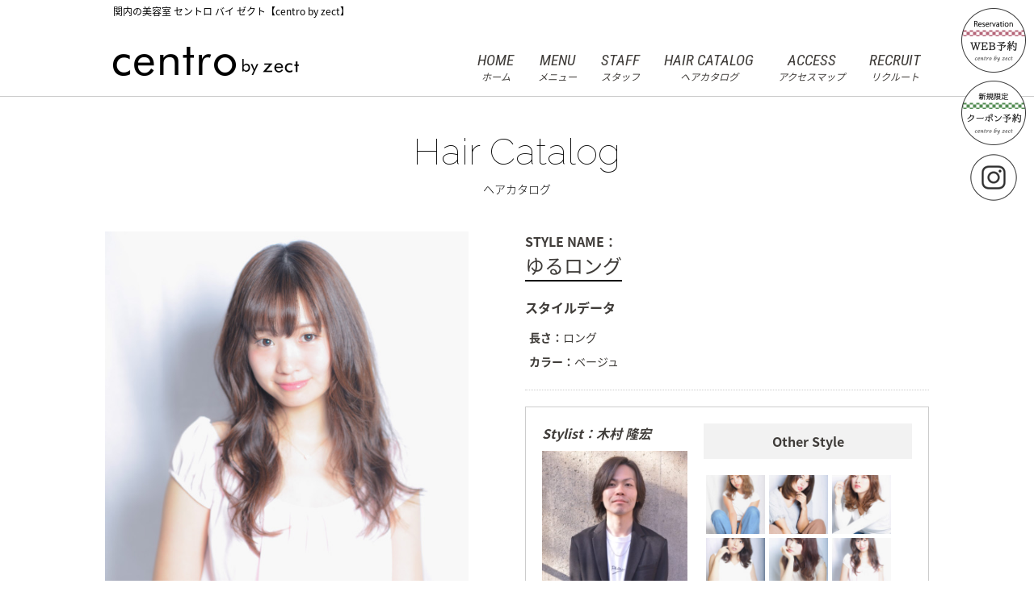

--- FILE ---
content_type: text/html; charset=UTF-8
request_url: https://zect.jp/6592/
body_size: 10985
content:
<!DOCTYPE html>
<!--[if lt IE 7 ]><html class="ie ie6" lang="ja"> <![endif]-->
<!--[if IE 7 ]><html class="ie ie7" lang="ja"> <![endif]-->
<!--[if IE 8 ]><html class="ie ie8" lang="ja"> <![endif]-->
<!--[if IE 9 ]><html class="ie ie9" lang="ja"> <![endif]-->
<!--[if (gt IE 9)|!(IE)]><!-->
<html class="" lang="ja">
<!--<![endif]-->

<head>
<meta charset="UTF-8">
<meta http-equiv="X-UA-Compatible" content="IE=edge">

<meta http-equiv="Content-Type" content="text/html; charset=UTF-8" />
<meta http-equiv="Content-Style-Type" content="text/css" />
<meta http-equiv="Content-Script-Type" content="text/javascript" />
<meta name="viewport" content="width=device-width" />
<link rel="stylesheet" href="https://zect.jp/wp-content/themes/zect_plus_centro/style.css" type="text/css" />
<link href="https://fonts.googleapis.com/css?family=Ropa+Sans" rel="stylesheet">

<!--[if lt IE 9]>
<script src="http://css3-mediaqueries-js.googlecode.com/svn/trunk/css3-mediaqueries.js"></script>
<![endif]-->

<!--[if lt IE 9]>
<script src="http://html5shiv.googlecode.com/svn/trunk/html5.js"></script>
<![endif]-->

<script src="https://zect.jp/wp-content/themes/zect_plus_centro/js/respond.min.js"></script>
<script src="https://ajax.googleapis.com/ajax/libs/jquery/3.7.1/jquery.min.js"></script>
<script src="https://zect.jp/wp-content/themes/zect_plus_centro/js/navi.js" type="text/javascript"></script>
<script src="https://zect.jp/wp-content/themes/zect_plus_centro/js/pagetop.js" type="text/javascript"></script>
<script src="https://zect.jp/wp-content/themes/zect_plus_centro/js/photo.js" type="text/javascript"></script>
<script src="https://use.typekit.net/cgi0dut.js"></script>
<script>try{Typekit.load({ async: true });}catch(e){}</script>
<link rel="alternate" type="application/rss+xml" title="関内の美容室・美容院｜セントロ・バイ・ゼクト（centro by zect） RSS Feed" href="https://zect.jp/feed/" />
<link rel="alternate" type="application/atom+xml" title="関内の美容室・美容院｜セントロ・バイ・ゼクト（centro by zect） Atom Feed" href="https://zect.jp/feed/atom/" />
<link rel="pingback" href="https://zect.jp/xmlrpc.php" />
<link rel="shortcut icon" href="https://zect.jp/wp-content/themes/zect_plus_centro/favicon.ico" />
<link href="https://fonts.googleapis.com/css?family=Ropa+Sans|Roboto+Condensed:400,400i|Nanum+Myeongjo|Raleway:100,200" rel="stylesheet">
<!-- Google tag (gtag.js) -->
<script async src="https://www.googletagmanager.com/gtag/js?id=G-EP609NTJ9Z"></script>
<script>
  window.dataLayer = window.dataLayer || [];
  function gtag(){dataLayer.push(arguments);}
  gtag('js', new Date());

  gtag('config', 'G-EP609NTJ9Z');
</script>	<style>img:is([sizes="auto" i], [sizes^="auto," i]) { contain-intrinsic-size: 3000px 1500px }</style>
	
		<!-- All in One SEO 4.9.3 - aioseo.com -->
		<title>ゆるロング - 関内の美容室・美容院｜セントロ・バイ・ゼクト（centro by zect）</title>
	<meta name="robots" content="max-image-preview:large" />
	<meta name="author" content="zect"/>
	<link rel="canonical" href="https://zect.jp/6592/" />
	<meta name="generator" content="All in One SEO (AIOSEO) 4.9.3" />
		<meta property="og:locale" content="ja_JP" />
		<meta property="og:site_name" content="関内の美容室・美容院｜セントロ・バイ・ゼクト（centro by zect） - 関内の美容室・美容院、セントロ・バイ・ゼクトの公式ホームページ。ラグジュアリーカラー、ケラスターゼ、ヘッドスパが口コミで人気のヘアサロン。パーマや縮毛矯正もおすすめ。ご来店お待ちしております。" />
		<meta property="og:type" content="article" />
		<meta property="og:title" content="ゆるロング - 関内の美容室・美容院｜セントロ・バイ・ゼクト（centro by zect）" />
		<meta property="og:url" content="https://zect.jp/6592/" />
		<meta property="article:published_time" content="2021-11-19T02:14:26+00:00" />
		<meta property="article:modified_time" content="2021-11-19T02:14:26+00:00" />
		<meta name="twitter:card" content="summary_large_image" />
		<meta name="twitter:title" content="ゆるロング - 関内の美容室・美容院｜セントロ・バイ・ゼクト（centro by zect）" />
		<script type="application/ld+json" class="aioseo-schema">
			{"@context":"https:\/\/schema.org","@graph":[{"@type":"BlogPosting","@id":"https:\/\/zect.jp\/6592\/#blogposting","name":"\u3086\u308b\u30ed\u30f3\u30b0 - \u95a2\u5185\u306e\u7f8e\u5bb9\u5ba4\u30fb\u7f8e\u5bb9\u9662\uff5c\u30bb\u30f3\u30c8\u30ed\u30fb\u30d0\u30a4\u30fb\u30bc\u30af\u30c8\uff08centro by zect\uff09","headline":"\u3086\u308b\u30ed\u30f3\u30b0","author":{"@id":"https:\/\/zect.jp\/author\/zect\/#author"},"publisher":{"@id":"https:\/\/zect.jp\/#organization"},"image":{"@type":"ImageObject","url":"https:\/\/zect.jp\/wp-content\/uploads\/2021\/11\/77168CA2-9AF4-4983-98D4-D2D3F0382945-1_edited.jpg","width":600,"height":900},"datePublished":"2021-11-19T11:14:26+09:00","dateModified":"2021-11-19T11:14:26+09:00","inLanguage":"ja","mainEntityOfPage":{"@id":"https:\/\/zect.jp\/6592\/#webpage"},"isPartOf":{"@id":"https:\/\/zect.jp\/6592\/#webpage"},"articleSection":"Stylist\uff1a\u6728\u6751 \u9686\u5b8f, centro by zect \u30d8\u30a2\u30ab\u30bf\u30ed\u30b0, \u30ed\u30f3\u30b0"},{"@type":"BreadcrumbList","@id":"https:\/\/zect.jp\/6592\/#breadcrumblist","itemListElement":[{"@type":"ListItem","@id":"https:\/\/zect.jp#listItem","position":1,"name":"Home","item":"https:\/\/zect.jp","nextItem":{"@type":"ListItem","@id":"https:\/\/zect.jp\/category\/catalog_centro\/#listItem","name":"centro by zect \u30d8\u30a2\u30ab\u30bf\u30ed\u30b0"}},{"@type":"ListItem","@id":"https:\/\/zect.jp\/category\/catalog_centro\/#listItem","position":2,"name":"centro by zect \u30d8\u30a2\u30ab\u30bf\u30ed\u30b0","item":"https:\/\/zect.jp\/category\/catalog_centro\/","nextItem":{"@type":"ListItem","@id":"https:\/\/zect.jp\/category\/catalog_centro\/kimura\/#listItem","name":"Stylist\uff1a\u6728\u6751 \u9686\u5b8f"},"previousItem":{"@type":"ListItem","@id":"https:\/\/zect.jp#listItem","name":"Home"}},{"@type":"ListItem","@id":"https:\/\/zect.jp\/category\/catalog_centro\/kimura\/#listItem","position":3,"name":"Stylist\uff1a\u6728\u6751 \u9686\u5b8f","item":"https:\/\/zect.jp\/category\/catalog_centro\/kimura\/","nextItem":{"@type":"ListItem","@id":"https:\/\/zect.jp\/6592\/#listItem","name":"\u3086\u308b\u30ed\u30f3\u30b0"},"previousItem":{"@type":"ListItem","@id":"https:\/\/zect.jp\/category\/catalog_centro\/#listItem","name":"centro by zect \u30d8\u30a2\u30ab\u30bf\u30ed\u30b0"}},{"@type":"ListItem","@id":"https:\/\/zect.jp\/6592\/#listItem","position":4,"name":"\u3086\u308b\u30ed\u30f3\u30b0","previousItem":{"@type":"ListItem","@id":"https:\/\/zect.jp\/category\/catalog_centro\/kimura\/#listItem","name":"Stylist\uff1a\u6728\u6751 \u9686\u5b8f"}}]},{"@type":"Organization","@id":"https:\/\/zect.jp\/#organization","name":"\u95a2\u5185\u306e\u7f8e\u5bb9\u5ba4\u30fb\u7f8e\u5bb9\u9662\uff5c\u30bb\u30f3\u30c8\u30ed\u30fb\u30d0\u30a4\u30fb\u30bc\u30af\u30c8\uff08centro by zect\uff09","description":"\u95a2\u5185\u306e\u7f8e\u5bb9\u5ba4\u30fb\u7f8e\u5bb9\u9662\u3001\u30bb\u30f3\u30c8\u30ed\u30fb\u30d0\u30a4\u30fb\u30bc\u30af\u30c8\u306e\u516c\u5f0f\u30db\u30fc\u30e0\u30da\u30fc\u30b8\u3002\u30e9\u30b0\u30b8\u30e5\u30a2\u30ea\u30fc\u30ab\u30e9\u30fc\u3001\u30b1\u30e9\u30b9\u30bf\u30fc\u30bc\u3001\u30d8\u30c3\u30c9\u30b9\u30d1\u304c\u53e3\u30b3\u30df\u3067\u4eba\u6c17\u306e\u30d8\u30a2\u30b5\u30ed\u30f3\u3002\u30d1\u30fc\u30de\u3084\u7e2e\u6bdb\u77ef\u6b63\u3082\u304a\u3059\u3059\u3081\u3002\u3054\u6765\u5e97\u304a\u5f85\u3061\u3057\u3066\u304a\u308a\u307e\u3059\u3002","url":"https:\/\/zect.jp\/"},{"@type":"Person","@id":"https:\/\/zect.jp\/author\/zect\/#author","url":"https:\/\/zect.jp\/author\/zect\/","name":"zect","image":{"@type":"ImageObject","@id":"https:\/\/zect.jp\/6592\/#authorImage","url":"https:\/\/secure.gravatar.com\/avatar\/9bbea54c62f6cc5e54e828d30dedfcfe?s=96&d=mm&r=g","width":96,"height":96,"caption":"zect"}},{"@type":"WebPage","@id":"https:\/\/zect.jp\/6592\/#webpage","url":"https:\/\/zect.jp\/6592\/","name":"\u3086\u308b\u30ed\u30f3\u30b0 - \u95a2\u5185\u306e\u7f8e\u5bb9\u5ba4\u30fb\u7f8e\u5bb9\u9662\uff5c\u30bb\u30f3\u30c8\u30ed\u30fb\u30d0\u30a4\u30fb\u30bc\u30af\u30c8\uff08centro by zect\uff09","inLanguage":"ja","isPartOf":{"@id":"https:\/\/zect.jp\/#website"},"breadcrumb":{"@id":"https:\/\/zect.jp\/6592\/#breadcrumblist"},"author":{"@id":"https:\/\/zect.jp\/author\/zect\/#author"},"creator":{"@id":"https:\/\/zect.jp\/author\/zect\/#author"},"image":{"@type":"ImageObject","url":"https:\/\/zect.jp\/wp-content\/uploads\/2021\/11\/77168CA2-9AF4-4983-98D4-D2D3F0382945-1_edited.jpg","@id":"https:\/\/zect.jp\/6592\/#mainImage","width":600,"height":900},"primaryImageOfPage":{"@id":"https:\/\/zect.jp\/6592\/#mainImage"},"datePublished":"2021-11-19T11:14:26+09:00","dateModified":"2021-11-19T11:14:26+09:00"},{"@type":"WebSite","@id":"https:\/\/zect.jp\/#website","url":"https:\/\/zect.jp\/","name":"\u95a2\u5185\u306e\u7f8e\u5bb9\u5ba4\u30fb\u7f8e\u5bb9\u9662\uff5c\u30bb\u30f3\u30c8\u30ed\u30fb\u30d0\u30a4\u30fb\u30bc\u30af\u30c8\uff08centro by zect\uff09","description":"\u95a2\u5185\u306e\u7f8e\u5bb9\u5ba4\u30fb\u7f8e\u5bb9\u9662\u3001\u30bb\u30f3\u30c8\u30ed\u30fb\u30d0\u30a4\u30fb\u30bc\u30af\u30c8\u306e\u516c\u5f0f\u30db\u30fc\u30e0\u30da\u30fc\u30b8\u3002\u30e9\u30b0\u30b8\u30e5\u30a2\u30ea\u30fc\u30ab\u30e9\u30fc\u3001\u30b1\u30e9\u30b9\u30bf\u30fc\u30bc\u3001\u30d8\u30c3\u30c9\u30b9\u30d1\u304c\u53e3\u30b3\u30df\u3067\u4eba\u6c17\u306e\u30d8\u30a2\u30b5\u30ed\u30f3\u3002\u30d1\u30fc\u30de\u3084\u7e2e\u6bdb\u77ef\u6b63\u3082\u304a\u3059\u3059\u3081\u3002\u3054\u6765\u5e97\u304a\u5f85\u3061\u3057\u3066\u304a\u308a\u307e\u3059\u3002","inLanguage":"ja","publisher":{"@id":"https:\/\/zect.jp\/#organization"}}]}
		</script>
		<!-- All in One SEO -->

<link rel="alternate" type="application/rss+xml" title="関内の美容室・美容院｜セントロ・バイ・ゼクト（centro by zect） &raquo; ゆるロング のコメントのフィード" href="https://zect.jp/6592/feed/" />
<script type="text/javascript">
/* <![CDATA[ */
window._wpemojiSettings = {"baseUrl":"https:\/\/s.w.org\/images\/core\/emoji\/15.0.3\/72x72\/","ext":".png","svgUrl":"https:\/\/s.w.org\/images\/core\/emoji\/15.0.3\/svg\/","svgExt":".svg","source":{"concatemoji":"https:\/\/zect.jp\/wp-includes\/js\/wp-emoji-release.min.js?ver=6.7.4"}};
/*! This file is auto-generated */
!function(i,n){var o,s,e;function c(e){try{var t={supportTests:e,timestamp:(new Date).valueOf()};sessionStorage.setItem(o,JSON.stringify(t))}catch(e){}}function p(e,t,n){e.clearRect(0,0,e.canvas.width,e.canvas.height),e.fillText(t,0,0);var t=new Uint32Array(e.getImageData(0,0,e.canvas.width,e.canvas.height).data),r=(e.clearRect(0,0,e.canvas.width,e.canvas.height),e.fillText(n,0,0),new Uint32Array(e.getImageData(0,0,e.canvas.width,e.canvas.height).data));return t.every(function(e,t){return e===r[t]})}function u(e,t,n){switch(t){case"flag":return n(e,"\ud83c\udff3\ufe0f\u200d\u26a7\ufe0f","\ud83c\udff3\ufe0f\u200b\u26a7\ufe0f")?!1:!n(e,"\ud83c\uddfa\ud83c\uddf3","\ud83c\uddfa\u200b\ud83c\uddf3")&&!n(e,"\ud83c\udff4\udb40\udc67\udb40\udc62\udb40\udc65\udb40\udc6e\udb40\udc67\udb40\udc7f","\ud83c\udff4\u200b\udb40\udc67\u200b\udb40\udc62\u200b\udb40\udc65\u200b\udb40\udc6e\u200b\udb40\udc67\u200b\udb40\udc7f");case"emoji":return!n(e,"\ud83d\udc26\u200d\u2b1b","\ud83d\udc26\u200b\u2b1b")}return!1}function f(e,t,n){var r="undefined"!=typeof WorkerGlobalScope&&self instanceof WorkerGlobalScope?new OffscreenCanvas(300,150):i.createElement("canvas"),a=r.getContext("2d",{willReadFrequently:!0}),o=(a.textBaseline="top",a.font="600 32px Arial",{});return e.forEach(function(e){o[e]=t(a,e,n)}),o}function t(e){var t=i.createElement("script");t.src=e,t.defer=!0,i.head.appendChild(t)}"undefined"!=typeof Promise&&(o="wpEmojiSettingsSupports",s=["flag","emoji"],n.supports={everything:!0,everythingExceptFlag:!0},e=new Promise(function(e){i.addEventListener("DOMContentLoaded",e,{once:!0})}),new Promise(function(t){var n=function(){try{var e=JSON.parse(sessionStorage.getItem(o));if("object"==typeof e&&"number"==typeof e.timestamp&&(new Date).valueOf()<e.timestamp+604800&&"object"==typeof e.supportTests)return e.supportTests}catch(e){}return null}();if(!n){if("undefined"!=typeof Worker&&"undefined"!=typeof OffscreenCanvas&&"undefined"!=typeof URL&&URL.createObjectURL&&"undefined"!=typeof Blob)try{var e="postMessage("+f.toString()+"("+[JSON.stringify(s),u.toString(),p.toString()].join(",")+"));",r=new Blob([e],{type:"text/javascript"}),a=new Worker(URL.createObjectURL(r),{name:"wpTestEmojiSupports"});return void(a.onmessage=function(e){c(n=e.data),a.terminate(),t(n)})}catch(e){}c(n=f(s,u,p))}t(n)}).then(function(e){for(var t in e)n.supports[t]=e[t],n.supports.everything=n.supports.everything&&n.supports[t],"flag"!==t&&(n.supports.everythingExceptFlag=n.supports.everythingExceptFlag&&n.supports[t]);n.supports.everythingExceptFlag=n.supports.everythingExceptFlag&&!n.supports.flag,n.DOMReady=!1,n.readyCallback=function(){n.DOMReady=!0}}).then(function(){return e}).then(function(){var e;n.supports.everything||(n.readyCallback(),(e=n.source||{}).concatemoji?t(e.concatemoji):e.wpemoji&&e.twemoji&&(t(e.twemoji),t(e.wpemoji)))}))}((window,document),window._wpemojiSettings);
/* ]]> */
</script>
<style id='wp-emoji-styles-inline-css' type='text/css'>

	img.wp-smiley, img.emoji {
		display: inline !important;
		border: none !important;
		box-shadow: none !important;
		height: 1em !important;
		width: 1em !important;
		margin: 0 0.07em !important;
		vertical-align: -0.1em !important;
		background: none !important;
		padding: 0 !important;
	}
</style>
<link rel='stylesheet' id='wp-block-library-css' href='https://zect.jp/wp-includes/css/dist/block-library/style.min.css?ver=6.7.4' type='text/css' media='all' />
<link rel='stylesheet' id='aioseo/css/src/vue/standalone/blocks/table-of-contents/global.scss-css' href='https://zect.jp/wp-content/plugins/all-in-one-seo-pack/dist/Lite/assets/css/table-of-contents/global.e90f6d47.css?ver=4.9.3' type='text/css' media='all' />
<style id='classic-theme-styles-inline-css' type='text/css'>
/*! This file is auto-generated */
.wp-block-button__link{color:#fff;background-color:#32373c;border-radius:9999px;box-shadow:none;text-decoration:none;padding:calc(.667em + 2px) calc(1.333em + 2px);font-size:1.125em}.wp-block-file__button{background:#32373c;color:#fff;text-decoration:none}
</style>
<link rel='stylesheet' id='contact-form-7-css' href='https://zect.jp/wp-content/plugins/contact-form-7/includes/css/styles.css?ver=6.1.4' type='text/css' media='all' />
<link rel='stylesheet' id='responsive-lightbox-tosrus-css' href='https://zect.jp/wp-content/plugins/responsive-lightbox/assets/tosrus/jquery.tosrus.min.css?ver=2.5.0' type='text/css' media='all' />
<link rel='stylesheet' id='wp-pagenavi-css' href='https://zect.jp/wp-content/plugins/wp-pagenavi/pagenavi-css.css?ver=2.70' type='text/css' media='all' />
<link rel='stylesheet' id='dashicons-css' href='https://zect.jp/wp-includes/css/dashicons.min.css?ver=6.7.4' type='text/css' media='all' />
<link rel='stylesheet' id='my-calendar-lists-css' href='https://zect.jp/wp-content/plugins/my-calendar/css/list-presets.css?ver=3.6.17' type='text/css' media='all' />
<link rel='stylesheet' id='my-calendar-reset-css' href='https://zect.jp/wp-content/plugins/my-calendar/css/reset.css?ver=3.6.17' type='text/css' media='all' />
<link rel='stylesheet' id='my-calendar-style-css' href='https://zect.jp/wp-content/plugins/my-calendar/styles/twentytwentytwo.css?ver=3.6.17-twentytwentytwo-css' type='text/css' media='all' />
<style id='my-calendar-style-inline-css' type='text/css'>

/* Styles by My Calendar - Joe Dolson https://www.joedolson.com/ */

.mc-main .mc_free .event-title, .mc-main .mc_free .event-title a { color: #000 !important; background: #000000 !important; }
.mc-main .mc_free .event-title button { color: #000 !important; background: #000000 !important; }
.mc-main .mc_free .event-title a:hover, .mc-main .mc_free .event-title a:focus { color: #333333 !important;}
.mc-main .mc_free .event-title button:hover, .mc-main .mc_free .event-title button:focus { color: #333333 !important;}
.mc-main .mc_holiday .event-title, .mc-main .mc_holiday .event-title a { color: #bf4141 !important; background: #ffffff !important; }
.mc-main .mc_holiday .event-title button { color: #bf4141 !important; background: #ffffff !important; }
.mc-main .mc_holiday .event-title a:hover, .mc-main .mc_holiday .event-title a:focus { color: #8c0e0e !important;}
.mc-main .mc_holiday .event-title button:hover, .mc-main .mc_holiday .event-title button:focus { color: #8c0e0e !important;}
.mc-main .mc_11 .event-title, .mc-main .mc_11 .event-title a { color: #00564c !important; background: #ffffff !important; }
.mc-main .mc_11 .event-title button { color: #00564c !important; background: #ffffff !important; }
.mc-main .mc_11 .event-title a:hover, .mc-main .mc_11 .event-title a:focus { color: #002319 !important;}
.mc-main .mc_11 .event-title button:hover, .mc-main .mc_11 .event-title button:focus { color: #002319 !important;}
.mc-main .mc_12 .event-title, .mc-main .mc_12 .event-title a { color: #00374f !important; background: #ffffff !important; }
.mc-main .mc_12 .event-title button { color: #00374f !important; background: #ffffff !important; }
.mc-main .mc_12 .event-title a:hover, .mc-main .mc_12 .event-title a:focus { color: #00041c !important;}
.mc-main .mc_12 .event-title button:hover, .mc-main .mc_12 .event-title button:focus { color: #00041c !important;}
.mc-main .mc_13 .event-title, .mc-main .mc_13 .event-title a { color: #4f0084 !important; background: #ffffff !important; }
.mc-main .mc_13 .event-title button { color: #4f0084 !important; background: #ffffff !important; }
.mc-main .mc_13 .event-title a:hover, .mc-main .mc_13 .event-title a:focus { color: #1c0051 !important;}
.mc-main .mc_13 .event-title button:hover, .mc-main .mc_13 .event-title button:focus { color: #1c0051 !important;}
.mc-main .mc_14 .event-title, .mc-main .mc_14 .event-title a { color: #6b4e00 !important; background: #ffffff !important; }
.mc-main .mc_14 .event-title button { color: #6b4e00 !important; background: #ffffff !important; }
.mc-main .mc_14 .event-title a:hover, .mc-main .mc_14 .event-title a:focus { color: #381b00 !important;}
.mc-main .mc_14 .event-title button:hover, .mc-main .mc_14 .event-title button:focus { color: #381b00 !important;}
.mc-main .mc_15 .event-title, .mc-main .mc_15 .event-title a { color: #773b00 !important; background: #ffffff !important; }
.mc-main .mc_15 .event-title button { color: #773b00 !important; background: #ffffff !important; }
.mc-main .mc_15 .event-title a:hover, .mc-main .mc_15 .event-title a:focus { color: #440800 !important;}
.mc-main .mc_15 .event-title button:hover, .mc-main .mc_15 .event-title button:focus { color: #440800 !important;}
.mc-main, .mc-event, .my-calendar-modal, .my-calendar-modal-overlay, .mc-event-list {--close-button: #b32d2e; --search-highlight-bg: #f5e6ab; --navbar-background: transparent; --nav-button-bg: #fff; --nav-button-color: #313233; --nav-button-border: #313233; --nav-input-border: #313233; --nav-input-background: #fff; --nav-input-color: #313233; --grid-cell-border: #0000001f; --grid-header-border: #313233; --grid-header-color: #313233; --grid-header-bg: transparent; --grid-cell-background: transparent; --current-day-border: #313233; --current-day-color: #313233; --current-day-bg: transparent; --date-has-events-bg: #ffffff; --date-has-events-color: #000000; --primary-dark: #313233; --primary-light: #ffffff; --secondary-light: #fff; --secondary-dark: #000; --highlight-dark: #646970; --highlight-light: #ffffff; --calendar-heading: clamp( 1.125rem, 24px, 2.5rem ); --event-title: clamp( 1.25rem, 24px, 2.5rem ); --grid-date: 16px; --grid-date-heading: clamp( .75rem, 16px, 1.5rem ); --modal-title: 1.5rem; --navigation-controls: clamp( .75rem, 16px, 1.5rem ); --card-heading: 1.125rem; --list-date: 1.25rem; --author-card: clamp( .75rem, 14px, 1.5rem); --single-event-title: clamp( 1.25rem, 24px, 2.5rem ); --mini-time-text: clamp( .75rem, 14px 1.25rem ); --list-event-date: 1.25rem; --list-event-title: 1.2rem; --grid-weekend-color: #313233; --grid-weekend-bg: transparent; --grid-max-width: 1260px; --list-preset-border-color: #000000; --list-preset-stripe-background: rgba( 0,0,0,.04 ); --list-preset-date-badge-background: #000; --list-preset-date-badge-color: #fff; --list-preset-background: transparent; --category-mc_free: #000; --category-mc_holiday: #bf4141; --category-mc_11: #00564c; --category-mc_12: #00374f; --category-mc_13: #4f0084; --category-mc_14: #6b4e00; --category-mc_15: #773b00; }
</style>
<script type="text/javascript" src="https://zect.jp/wp-includes/js/jquery/jquery.min.js?ver=3.7.1" id="jquery-core-js"></script>
<script type="text/javascript" src="https://zect.jp/wp-includes/js/jquery/jquery-migrate.min.js?ver=3.4.1" id="jquery-migrate-js"></script>
<script type="text/javascript" src="https://zect.jp/wp-content/plugins/responsive-lightbox/assets/dompurify/purify.min.js?ver=3.3.1" id="dompurify-js"></script>
<script type="text/javascript" id="responsive-lightbox-sanitizer-js-before">
/* <![CDATA[ */
window.RLG = window.RLG || {}; window.RLG.sanitizeAllowedHosts = ["youtube.com","www.youtube.com","youtu.be","vimeo.com","player.vimeo.com"];
/* ]]> */
</script>
<script type="text/javascript" src="https://zect.jp/wp-content/plugins/responsive-lightbox/js/sanitizer.js?ver=2.7.0" id="responsive-lightbox-sanitizer-js"></script>
<script type="text/javascript" src="https://zect.jp/wp-content/plugins/responsive-lightbox/assets/tosrus/jquery.tosrus.min.js?ver=2.5.0" id="responsive-lightbox-tosrus-js"></script>
<script type="text/javascript" src="https://zect.jp/wp-includes/js/underscore.min.js?ver=1.13.7" id="underscore-js"></script>
<script type="text/javascript" src="https://zect.jp/wp-content/plugins/responsive-lightbox/assets/infinitescroll/infinite-scroll.pkgd.min.js?ver=4.0.1" id="responsive-lightbox-infinite-scroll-js"></script>
<script type="text/javascript" id="responsive-lightbox-js-before">
/* <![CDATA[ */
var rlArgs = {"script":"tosrus","selector":"lightbox","customEvents":"","activeGalleries":true,"effect":"slide","infinite":true,"keys":false,"autoplay":true,"pauseOnHover":false,"timeout":4000,"pagination":true,"paginationType":"thumbnails","closeOnClick":true,"woocommerce_gallery":false,"ajaxurl":"https:\/\/zect.jp\/wp-admin\/admin-ajax.php","nonce":"8e66cf889c","preview":false,"postId":6592,"scriptExtension":false};
/* ]]> */
</script>
<script type="text/javascript" src="https://zect.jp/wp-content/plugins/responsive-lightbox/js/front.js?ver=2.7.0" id="responsive-lightbox-js"></script>
<link rel="https://api.w.org/" href="https://zect.jp/wp-json/" /><link rel="alternate" title="JSON" type="application/json" href="https://zect.jp/wp-json/wp/v2/posts/6592" /><link rel="EditURI" type="application/rsd+xml" title="RSD" href="https://zect.jp/xmlrpc.php?rsd" />
<meta name="generator" content="WordPress 6.7.4" />
<link rel='shortlink' href='https://zect.jp/?p=6592' />
<link rel="alternate" title="oEmbed (JSON)" type="application/json+oembed" href="https://zect.jp/wp-json/oembed/1.0/embed?url=https%3A%2F%2Fzect.jp%2F6592%2F" />
<link rel="alternate" title="oEmbed (XML)" type="text/xml+oembed" href="https://zect.jp/wp-json/oembed/1.0/embed?url=https%3A%2F%2Fzect.jp%2F6592%2F&#038;format=xml" />
</head>
<body id="kimura">
<a name="top" id="top"></a>
<div id="wrapper">
<header id="header_box">
    <div id="fixed">
        <h1>関内の美容室 セントロ バイ ゼクト【centro by zect】</h1>
        <div id="logo"><a href="https://zect.jp/"><img src="https://zect.jp/wp-content/themes/zect_plus_centro/images/head/centro/logo.png" alt="zect"></a></div>
        <div id="nav-drawer">
            <input id="nav-input" type="checkbox" class="nav-unshown">
            <label id="nav-open" for="nav-input"><span></span></label>
            <label class="nav-unshown" id="nav-close" for="nav-input"></label>
            <div id="nav-content">
                <ul>
                    <li><a href="https://zect.jp/">HOME<span>ホーム</span></a></li>
                    <li><a href="https://zect.jp/centro/menu/">MENU<span>メニュー</span></a></li>
                    <li><a href="https://zect.jp/centro/staff/">STAFF<span>スタッフ</span></a></li>
                    <li><a href="https://zect.jp/category/catalog_centro/">HAIR CATALOG<span>ヘアカタログ</span></a></li>
                    <li><a href="https://zect.jp/centro/access/">ACCESS<span>アクセスマップ</span></a></li>
                    <li><a href="https://zect.jp/centro/recruit/">RECRUIT<span>リクルート</span></a></li>
                                        <li id="reserve" class="pc_none"><a href="http://zect.jp/centro/reserve/">RESERVATION<span>WEB予約</span></a></li>
                                        <li id="web_coupon" class="pc_none"><a href="https://zect.jp/centro/centro_coupon_page/">COUPON<span>新規限定クーポン予約</span></a></li>
                    <li id="long" class="pc_none nav_icon"><a href="https://www.instagram.com/zect_hairsalon/" target="_blank"><img src="https://zect.jp/wp-content/themes/zect_plus_centro/images/template/link_icon_insta.png" alt="インスタグラム"></a></li>
                    <!--li class="pc_none nav_icon"><a href="https://ja-jp.facebook.com/centrobyzect/?ref=page_internal" target="_blank"><img src="https://zect.jp/wp-content/themes/zect_plus_centro/images/template/link_icon_face.png" alt="フェイスブック"></a></li-->
                </ul>
                <div id="n_style">
                    <p id="n_style_title">新着記事</p>
                                        <div style="padding:10px; border-bottom:dotted 1px #ccc;">
                        <p class="txt10">
                            2026年 1月 7日                        </p>
                        <p class="txt14"><a href="https://zect.jp/7668/">
                            新年のご挨拶                            </a></p>
                    </div>
                                        <div style="padding:10px; border-bottom:dotted 1px #ccc;">
                        <p class="txt10">
                            2025年 12月 31日                        </p>
                        <p class="txt14"><a href="https://zect.jp/7663/">
                            今年もありがとうございました。                            </a></p>
                    </div>
                                        <div style="padding:10px; border-bottom:dotted 1px #ccc;">
                        <p class="txt10">
                            2025年 12月 25日                        </p>
                        <p class="txt14"><a href="https://zect.jp/7565/">
                            【追記】年末年始の営業についてのお知らせ                            </a></p>
                    </div>
                                        
                    <!--p id="n_style_title">ヘアカタログ</p-->
                                    </div>
            </div>
        </div>
                <div id="sp_head_web"><a href="http://zect.jp/centro/reserve/"><img src="https://zect.jp/wp-content/themes/zect_plus_centro/images/head/sp_web.gif" alt="web予約"></a></div>
            </div>
    <div id="fixed_link">
                <div><a href="http://zect.jp/centro/reserve/"><img class="big" src="https://zect.jp/wp-content/themes/zect_plus_centro/images/template/link_icon_web2.png" alt="WEB予約"></a></div>
                <div><a href="https://zect.jp/centro/centro_coupon_page/"><img class="big" src="https://zect.jp/wp-content/themes/zect_plus_centro/images/template/link_icon_coupon.png" alt="クーポン予約"></a></div>
        <div><a href="https://www.instagram.com/zect_hairsalon/" target="_blank"><img src="https://zect.jp/wp-content/themes/zect_plus_centro/images/template/link_icon_insta.png" alt="インスタグラム"></a></div>
        <!--div><a href="https://ja-jp.facebook.com/centrobyzect/?ref=page_internal" target="_blank"><img src="https://zect.jp/wp-content/themes/zect_plus_centro/images/template/link_icon_face.png" alt="フェイスブック"></a></div--> 
    </div>
</header>
<div id="contents">
<!--統合の告知文面(以下削除後CSS修正)--> 
<!--div id="head_text">
    <div class="head_text_wrap">
        <div class="head_text_box">
            <p><span>お知らせ：</span>　zect PLUS（戸部店）は2020年2月10日（月）をもって、centro by zect（関内店）と<span>統合</span>し、2020年2月12日（水）から同店において業務を移転しました。今後ともご愛顧を賜りますようお願い申し上げます。 </p>
        </div>
    </div>
</div-->
<div id="main">
    <h2 class="page_title">Hair Catalog<span>ヘアカタログ</span></h2>
            <div id="hair_singlecont">
                <div id="container">
    <div id="photo_container"> 
        
        <!-- #main_photo -->
        <div id="main_photo"> </div>
        <!-- /#main_photo --> 
        
        <!-- #thumbnail -->
        <ul id="hair_thumb_nail">
                        <li><a href="https://zect.jp/wp-content/uploads/2021/11/77168CA2-9AF4-4983-98D4-D2D3F0382945-1_edited.jpg"><img width="300" height="450" src="https://zect.jp/wp-content/uploads/2021/11/77168CA2-9AF4-4983-98D4-D2D3F0382945-1_edited-300x450.jpg" class="attachment-medium size-medium" alt="" decoding="async" fetchpriority="high" srcset="https://zect.jp/wp-content/uploads/2021/11/77168CA2-9AF4-4983-98D4-D2D3F0382945-1_edited-300x450.jpg 300w, https://zect.jp/wp-content/uploads/2021/11/77168CA2-9AF4-4983-98D4-D2D3F0382945-1_edited-500x750.jpg 500w, https://zect.jp/wp-content/uploads/2021/11/77168CA2-9AF4-4983-98D4-D2D3F0382945-1_edited-400x600.jpg 400w, https://zect.jp/wp-content/uploads/2021/11/77168CA2-9AF4-4983-98D4-D2D3F0382945-1_edited.jpg 600w" sizes="(max-width: 300px) 100vw, 300px" /></a></li>
                                                                                </ul>
        <!-- /#thumbnail --> 
        
    </div>
    <!-- /#photo_container -->
    
    <div id="catalog_ex">
                <h3>STYLE NAME：</h3>
        <p id="stylename">ゆるロング</p>
                                <div id="styledata">
            <h3>スタイルデータ</h3>
            <ul>
                <li><span>長さ：</span>ロング</li>
                                <li><span>カラー：</span>ベージュ</li>
                                            </ul>
        </div>
                <div id="stylistdata"> 
            <!-- ■■■■■■■■ヘアカタ■■■■■■■■■ -->
                        <div id="Lstylist">
                <p class="name">Stylist：木村 隆宏</p>
                                                                <img width="400" height="600" src="https://zect.jp/wp-content/uploads/2018/10/DSC_3683-400x600.jpg" class="attachment-staff size-staff wp-post-image" alt="" decoding="async" srcset="https://zect.jp/wp-content/uploads/2018/10/DSC_3683-400x600.jpg 400w, https://zect.jp/wp-content/uploads/2018/10/DSC_3683-500x749.jpg 500w, https://zect.jp/wp-content/uploads/2018/10/DSC_3683.jpg 601w" sizes="(max-width: 400px) 100vw, 400px" />                            </div>
            <div class="staff_works_box">
                <p class="other">Other Style</p>
                <ul class="parallel">
                                                            <li><a href="https://zect.jp/6634/"><img width="150" height="150" src="https://zect.jp/wp-content/uploads/2021/11/96D7255B-00AE-4E4E-8381-D669A724C1CEDSC_4135_edited-150x150.jpg" class="attachment-thumbnail size-thumbnail wp-post-image" alt="" decoding="async" /></a></li>
                                        <li><a href="https://zect.jp/6631/"><img width="150" height="150" src="https://zect.jp/wp-content/uploads/2021/11/02768D76-D3C5-435D-BDC9-1A4A6368F619DSC_7061_edited-150x150.jpg" class="attachment-thumbnail size-thumbnail wp-post-image" alt="" decoding="async" loading="lazy" /></a></li>
                                        <li><a href="https://zect.jp/6626/"><img width="150" height="150" src="https://zect.jp/wp-content/uploads/2021/11/81D3D221-10E2-4A68-B5D6-1468763C7EFBDSC_8538_edited-150x150.jpg" class="attachment-thumbnail size-thumbnail wp-post-image" alt="" decoding="async" loading="lazy" /></a></li>
                                        <li><a href="https://zect.jp/6623/"><img width="150" height="150" src="https://zect.jp/wp-content/uploads/2021/11/3E71AE01-A185-41AC-8B91-9BF9B11F8BF4DSC_4738_edited-150x150.jpg" class="attachment-thumbnail size-thumbnail wp-post-image" alt="" decoding="async" loading="lazy" /></a></li>
                                        <li><a href="https://zect.jp/6619/"><img width="150" height="150" src="https://zect.jp/wp-content/uploads/2021/11/D8425DAF-21BA-452A-B549-8048690E1A5BDSC_7864_edited-150x150.jpg" class="attachment-thumbnail size-thumbnail wp-post-image" alt="" decoding="async" loading="lazy" /></a></li>
                                        <li><a href="https://zect.jp/6592/"><img width="150" height="150" src="https://zect.jp/wp-content/uploads/2021/11/77168CA2-9AF4-4983-98D4-D2D3F0382945-1_edited-150x150.jpg" class="attachment-thumbnail size-thumbnail wp-post-image" alt="" decoding="async" loading="lazy" /></a></li>
                                        <li><a href="https://zect.jp/6590/"><img width="150" height="150" src="https://zect.jp/wp-content/uploads/2021/11/50D5A291-4858-4950-95F0-46B53B4EE779_edited-150x150.jpg" class="attachment-thumbnail size-thumbnail wp-post-image" alt="" decoding="async" loading="lazy" /></a></li>
                                        <li><a href="https://zect.jp/6588/"><img width="150" height="150" src="https://zect.jp/wp-content/uploads/2021/11/C73FB95E-41BA-4A4F-8521-D4986A8D6C7E_edited-150x150.jpg" class="attachment-thumbnail size-thumbnail wp-post-image" alt="" decoding="async" loading="lazy" /></a></li>
                                        <li><a href="https://zect.jp/6580/"><img width="150" height="150" src="https://zect.jp/wp-content/uploads/2021/11/F04915AE-484A-4BA8-92E4-7BECA1C10FF7_edited-150x150.jpg" class="attachment-thumbnail size-thumbnail wp-post-image" alt="" decoding="async" loading="lazy" /></a></li>
                                                        </ul>
            </div>
                    </div>
    </div>
</div>
<!--container-->            </div>
        <p class="pagelink"> <span class="pageprev">
        &laquo; <a href="https://zect.jp/6588/" rel="next">NEXT</a>        </span> <span class="pagenext">
        <a href="https://zect.jp/6574/" rel="prev">PREV</a> &raquo;        </span> </p>
            <div class="more"><a href="https://zect.jp/category/catalog_centro/">ヘアカタログ一覧に戻る</a></div>
</div>
</div>
<p id="page-top"><a href="#wrap">PAGE TOP</a></p>
<footer>
	<div id="f_reserve">
				<dl>
			<dt>お電話のご予約はこちら</dt>
			<dd id="f_tel">
				<p><span><a href="tel:045-323-9807">045-323-9807</a></span> </p>
			</dd>
						<dd>
				<p><a href="http://zect.jp/centro/reserve/" target="_blank">WEB予約</a></p>
			</dd>
					</dl>
			</div>
	<div id="f_cont">
		<div id="fmenu">
			<h3>CONTENTS</h3>
			<ul class="foot_list">
				<li><a href="https://zect.jp/centro/">HOME</a></li>
				<li><a href="https://zect.jp/centro/menu/">MENU</a></li>
				<li><a href="https://zect.jp/centro/staff/">STAFF</a></li>
				<li><a href="https://zect.jp/centro/access/">ACCESS</a></li>
			</ul>
			<ul class="foot_list">
				<li><a href="https://zect.jp/category/catalog_centro/">HAIR CATALOG</a></li>
				<li><a href="https://zect.jp/centro/recruit/">RECRUIT</a></li>
				<li><a href="https://zect.jp/centro/my-calendar/">SCHEDULE</a></li>
			</ul>
			<div id="sister">
				<h3>SISTER STORE</h3>
				<ul class="foot_list">
					<li><a href="http://zect-south.com/" target="_blank">zect SOUTH</a></li>
				</ul>
			</div>
		</div>
		<div id="f_logo">
						<table>
				<tr>
					<td colspan="2" id="flogo"><a href="https://zect.jp/"><img src="https://zect.jp/wp-content/themes/zect_plus_centro/images/head/centro/logo.png" alt="zect"></a></td>
				</tr>
				<tr>
					<td class="list">住所</td>
					<td>〒231-0015<br />
神奈川県横浜市中区尾上町5-71<br />
横浜シティータワー馬車道1F</td>
				</tr>
				<tr>
					<td class="list">電話番号</td>
					<td>045-323-9807</td>
				</tr>
				<tr>
					<td class="list">受付時間</td>
					<td>10:00〜19:00</td>
				</tr>
				<tr>
					<td class="list">定休日</td>
					<td>毎週火曜日</td>
				</tr>
			</table>
			<div id="f_photo"><iframe src="https://www.google.com/maps/embed?pb=!1m14!1m8!1m3!1d6500.706267242363!2d139.634466!3d35.446051!3m2!1i1024!2i768!4f13.1!3m3!1m2!1s0x60185cf43b5366e1%3A0x5b8b943effcd1d31!2z44CSMjMxLTAwMTUg56We5aWI5bed55yM5qiq5rWc5biC5Lit5Yy65bC-5LiK55S677yV5LiB55uu77yX77yR!5e0!3m2!1sja!2sjp!4v1584658794556!5m2!1sja!2sjp" width="100%" height="230" frameborder="0" style="border:0;" allowfullscreen="" aria-hidden="false" tabindex="0"></iframe></div>
					</div>
	</div>
	
	<p class="copyright">- Copyright (c) centro by zect All Rights Reserved.</p>
</footer>
</div>
<script type="text/javascript" src="https://zect.jp/wp-includes/js/dist/hooks.min.js?ver=4d63a3d491d11ffd8ac6" id="wp-hooks-js"></script>
<script type="text/javascript" src="https://zect.jp/wp-includes/js/dist/i18n.min.js?ver=5e580eb46a90c2b997e6" id="wp-i18n-js"></script>
<script type="text/javascript" id="wp-i18n-js-after">
/* <![CDATA[ */
wp.i18n.setLocaleData( { 'text direction\u0004ltr': [ 'ltr' ] } );
/* ]]> */
</script>
<script type="text/javascript" src="https://zect.jp/wp-content/plugins/contact-form-7/includes/swv/js/index.js?ver=6.1.4" id="swv-js"></script>
<script type="text/javascript" id="contact-form-7-js-translations">
/* <![CDATA[ */
( function( domain, translations ) {
	var localeData = translations.locale_data[ domain ] || translations.locale_data.messages;
	localeData[""].domain = domain;
	wp.i18n.setLocaleData( localeData, domain );
} )( "contact-form-7", {"translation-revision-date":"2025-11-30 08:12:23+0000","generator":"GlotPress\/4.0.3","domain":"messages","locale_data":{"messages":{"":{"domain":"messages","plural-forms":"nplurals=1; plural=0;","lang":"ja_JP"},"This contact form is placed in the wrong place.":["\u3053\u306e\u30b3\u30f3\u30bf\u30af\u30c8\u30d5\u30a9\u30fc\u30e0\u306f\u9593\u9055\u3063\u305f\u4f4d\u7f6e\u306b\u7f6e\u304b\u308c\u3066\u3044\u307e\u3059\u3002"],"Error:":["\u30a8\u30e9\u30fc:"]}},"comment":{"reference":"includes\/js\/index.js"}} );
/* ]]> */
</script>
<script type="text/javascript" id="contact-form-7-js-before">
/* <![CDATA[ */
var wpcf7 = {
    "api": {
        "root": "https:\/\/zect.jp\/wp-json\/",
        "namespace": "contact-form-7\/v1"
    }
};
/* ]]> */
</script>
<script type="text/javascript" src="https://zect.jp/wp-content/plugins/contact-form-7/includes/js/index.js?ver=6.1.4" id="contact-form-7-js"></script>
<script type="text/javascript" src="https://zect.jp/wp-content/plugins/throws-spam-away/js/tsa_params.min.js?ver=3.8.1" id="throws-spam-away-script-js"></script>
<script type="text/javascript" src="https://zect.jp/wp-includes/js/dist/dom-ready.min.js?ver=f77871ff7694fffea381" id="wp-dom-ready-js"></script>
<script type="text/javascript" id="wp-a11y-js-translations">
/* <![CDATA[ */
( function( domain, translations ) {
	var localeData = translations.locale_data[ domain ] || translations.locale_data.messages;
	localeData[""].domain = domain;
	wp.i18n.setLocaleData( localeData, domain );
} )( "default", {"translation-revision-date":"2025-10-03 13:05:37+0000","generator":"GlotPress\/4.0.1","domain":"messages","locale_data":{"messages":{"":{"domain":"messages","plural-forms":"nplurals=1; plural=0;","lang":"ja_JP"},"Notifications":["\u901a\u77e5"]}},"comment":{"reference":"wp-includes\/js\/dist\/a11y.js"}} );
/* ]]> */
</script>
<script type="text/javascript" src="https://zect.jp/wp-includes/js/dist/a11y.min.js?ver=3156534cc54473497e14" id="wp-a11y-js"></script>
<script type="text/javascript" id="mc.mcjs-js-extra">
/* <![CDATA[ */
var my_calendar = {"grid":"modal","list":"modal","mini":"modal","ajax":"true","links":"true","newWindow":"\u65b0\u898f\u30bf\u30d6","subscribe":"\u8cfc\u8aad","export":"\u30a8\u30af\u30b9\u30dd\u30fc\u30c8","action":"mcjs_action","security":"7365ba8b37","ajaxurl":"https:\/\/zect.jp\/wp-admin\/admin-ajax.php"};
/* ]]> */
</script>
<script type="text/javascript" src="https://zect.jp/wp-content/plugins/my-calendar/js/mcjs.min.js?ver=3.6.17" id="mc.mcjs-js"></script>
<script type="text/javascript" id="mc-modal-js-extra">
/* <![CDATA[ */
var mcm = {"context":""};
/* ]]> */
</script>
<script type="text/javascript" src="https://zect.jp/wp-content/plugins/my-calendar/js/modal/accessible-modal-window-aria.min.js?ver=3.6.17" id="mc-modal-js"></script>
</body></html>

--- FILE ---
content_type: text/css
request_url: https://zect.jp/wp-content/themes/zect_plus_centro/style.css
body_size: 14982
content:
/*
Theme Name: zect plus & centro
Theme URI: http://www.salon-hansoku.com/
Description: A theme by <a href="http://www.salon-hansoku.com/">wish</a>.
Version: 1.1
Author: wish
Author URI: http://www.salon-hansoku.com/
*/
/* CSS Document */

@charset "UTF-8";
/* CSS Document */

/*全ページ共通*/
@import url(//fonts.googleapis.com/earlyaccess/notosansjapanese.css);
body,h1, h2, h3, h4, h5, h6, p, address,
ul, ol, li, dl, dt, dd,
table, caption, th, td, img, form {
        margin: 0;
        padding: 0;
        border: none;
        font-style: normal;
        font-weight: normal;
        font-size: 100%;
        text-align: left;
        list-style-type: none;
		font-family: 'Noto Sans Japanese', sans-serif;
	}
	
.noto100 {font-weight:100;}
.noto200 {font-weight:200;}
.noto300 {font-weight:300;}
.noto400 {font-weight:400;}
.noto500 {font-weight:500;}
.noto600 {font-weight:600;}
.noto700 {font-weight:700;}
.noto800 {font-weight:800;}
.noto900 {font-weight:900;}

img {
	vertical-align:top;
	vertical-align:bottom;
}
a{
	text-decoration: none;
	color: #3f3c39
}
body{
	background:#fff;
	}
body#top #top_main{
        width: 100vw;
        height: 82vh;
        padding: 18vh 0 0;
        margin: 0;
    }
#wrapper{
	width:100%;
	margin:0 auto;
	}	
h1{
    font-size: 12px;
    margin: 5px 0
}
#logo{
    float: left;    
}
#sp_head_web{
	display:none;
}
header#header_box{
    position: relative;
}

#nav-drawer {
  position: relative;
}

/*チェックボックス等は非表示に*/
.nav-unshown {
  display:none;
}

/*アイコンのスペース*/
#nav-open {
    display: inline-block;
    width: 30px;
    height: 22px;
    vertical-align: middle;
    float: right;
    padding: 12px 10px 10px
}

/*ハンバーガーアイコンをCSSだけで表現*/
#nav-open span, #nav-open span:before, #nav-open span:after {
    position: absolute;
    height: 3px;/*線の太さ*/
    width: 25px;/*長さ*/
    border-radius: 3px;
    background: #555;
    display: block;
    content: '';
    cursor: pointer;
}
#nav-open span:before {
    bottom: -8px;
}
#nav-open span:after {
    bottom: -16px;
}

/*閉じる用の薄黒カバー*/
#nav-close {
    display: none;/*はじめは隠しておく*/
    position: fixed;
    z-index: 99;
    top: 0;/*全体に広がるように*/
    left: 0;
    width: 100%;
    height: 100%;
    background: black;
    opacity: 0;
    transition: .3s ease-in-out;
}

/*中身*/
#nav-content {
    overflow: auto;
    position: fixed;
    top: 0;
    left: 0;
    z-index: 9999;/*最前面に*/
    width: 90%;/*右側に隙間を作る*/
    max-width: 330px;/*最大幅*/
    height: 100%;
    background: #fff;/*背景色*/
    transition: .3s ease-in-out;/*滑らかに表示*/
    -webkit-transform: translateX(-105%);
    transform: translateX(-105%);/*左に隠しておく*/
}

/*チェックが入ったらもろもろ表示*/
#nav-input:checked ~ #nav-close {
    display: block;/*カバーを表示*/
    opacity: .5;
}

#nav-input:checked ~ #nav-content {
    -webkit-transform: translateX(0%);
    transform: translateX(0%);/*中身を表示*/
    box-shadow: 6px 0 25px rgba(0,0,0,.15);
}

#nav-content ul{
    overflow: hidden
}
#nav-content ul li{
    font-family: 'Roboto Condensed', sans-serif;
    font-size: 19px;
    font-style: italic;
    text-align: center
}
#nav-content ul li span{
    font-family: 'Noto Sans Japanese', sans-serif;
    font-size: 12px;
    display: block;
}
#nav-content ul li a{
    color: #3f3c39;
}
#nav-content ul li#reserve a{
    color: #a70000;
}
#nav-content ul li#web_coupon a{
    color: #00a72b;
}



#n_style_title{
    text-align: center;
    margin: 20px 0 10px;
    border-bottom: double 4px #ccc;
    padding: 10px;
    font-size: 14px;
    font-weight: bold;
    color: #3f3c39
}
#n_style img{
    width: 100%;
    height: auto;
    margin: 0 0 10px
}
#n_style #catalog_ex{
    margin: 0 20px
}


#contents {
	position:relative;
	overflow:hidden;
	font-size: 14px;
	margin:0 auto;
    color: #3f3c39
}
.top_contents{
	margin:0 auto;
	font-size: 14px;
}

#page-top {
    position: fixed;
    bottom: 20px;
    right: 20px;
    font-size: 77%;
	z-index:20000;
}
#page-top a {
    background: #666;
    text-decoration: none;
    color: #fff !important;
    width: 100px;
    padding: 30px 0;
    text-align: center;
    display: block;
    border-radius: 5px;
	font-size: 12px;
}
#page-top a:hover {
    text-decoration: none;
    background: #999;
}
footer{
	font-size:14px;
	margin:100px 0 0 0;
	padding-top: 20px;
}

#centro_coupon_page footer{
	margin:0;
}

footer a{
	text-decoration:none;
}
#f_reserve{
    border-top: solid 1px #ccc;
    border-bottom: solid 1px #ccc;
    padding: 20px 0;
    margin-bottom: 20px
}

#f_reserve dl{
    max-width: 1000px;
    margin: auto;
    overflow: hidden
}
#f_reserve dl dt ,
#f_reserve dl dd{
    font-size: 16px;
    font-style: italic;
    color: #3f3c39
}
#f_reserve dl dd p{
    font-style: italic;
}
#f_reserve dl dd p span{
    font-family: 'Roboto Condensed', sans-serif;
    font-weight: bold;
    font-size: 24px;
    font-style: italic;
}
#f_reserve dl dd p a{
    display: block;
    border: solid 1px #ccc;
    padding: 7px 0;
    text-align: center;
    width: 230px;
}
#f_reserve dl dd p{
    text-align: center
}
#f_reserve dl dd p a{
    margin: auto
}
#f_cont{
    max-width: 1000px;
    margin: auto auto 30px;
    overflow: hidden
}

#flogo{
    font-family: 'Nanum Myeongjo', serif;
    font-size: 30px
}
footer table td{
    padding: 5px;
    vertical-align: top;
    border-bottom: dotted 1px #ccc;
}
footer table td.list{
    width: 60px
}
footer table td img{
    height: 40px ;
    width:auto;
}
#f_photo img{
    width: 100%;
    height: auto;
    max-width: 400px
}
#fmenu{
    overflow: hidden
}
#fmenu h3{
    font-family: 'Roboto Condensed', sans-serif;
    font-style: italic;
    font-size: 18px;
    margin-bottom: 10px
}
.foot_list{
        float: left;
        margin-right: 20px
    }
.foot_list li{
    font-family: 'Roboto Condensed', sans-serif;
    font-style: italic;
    font-size: 16px;
    padding: 5px 0;
}
#sister{
	clear:both;
	padding-top:30px;
}
.copyright{
	text-align:center;
	font-size:14px;
	padding-bottom:20px;
}


.parallel{
    text-align: center;
	font-size: 0;
}
.parallel li{
    display: -moz-inline-box;
	display: inline-block;
	/display: inline;
	/zoom: 1;
	vertical-align:top;
    margin: 0 5px
}

#slideshow{
        margin:0 auto 100px;
        text-align:center;
        max-width:1000px;
        position: relative;
        z-index: 0
    }





/*------ホーム テキスト-------*/


.top_midashi{
    font-family: "Raleway", sans-serif;
    text-align: center;
    font-size: 36px;
	margin-bottom:30px;
}

#top_main .top_text_wrap{
	margin-top:60px;
}
#top_main .top_main_text{
	max-width:900px;
	margin:0 auto 30px;
}

#top_main .top_main_text .top_text_box{
	padding:10px 2%;
	background:rgba(255,255,255,0.6);
	margin-bottom:60px;
}

#top_main .top_main_text .top_text_box p{
	color:#444;
	font-size:14px;
	margin-bottom:10px;
}

/*------統合の告知文面-------*/

#head_text .head_text_wrap{
	max-width:1020px;
	margin:20px auto 30px;
}
#head_text .head_text_box{
	border:#eee solid 3px;
	padding:7px 2% 0;
}
#head_text .head_text_box p{
	color:#666;
	font-size:13px;
	letter-spacing:1px;
	line-height:1.5em;
	margin-bottom:7px;
}
#head_text .head_text_box span{
	color:#bd6180;
	font-size:14px;
}



/*------TOPニュース-------*/


#top_news{
	padding-left:1%;
}

#top_news h2{
	font-size:17px;
	letter-spacing:2px;
	text-align:center;
	line-height:1em;
	margin:8px 0;
}
#top_news h2 span{
	color:#888;
	font-weight:normal;
	display:block;
	font-size:11px;
}

#top_news ul.top_news_ul{
	text-align:center;
    overflow:hidden;
     letter-spacing: -.40em; /* 文字間を詰めて隙間を削除する */
	 margin-bottom:15px;
}
#top_news ul.top_news_ul li{
    display:inline-block;
	width:18%;
	border-right:dotted 2px #ccc;
	padding-right:1%;
	margin-right:1%;
     vertical-align:top;
     letter-spacing:1px; /* 文字間を通常に戻す */
}


#top_news ul.top_news_ul li:last-child{
	border:none;
	padding-right:0;
	margin-right:0;
}

#top_news .top_news_box {
	overflow: hidden;
}
#top_news .top_news_img {
	margin:10px 0 0 0;
}

#top_news .top_news_right {
	margin-bottom:5px;
}





#top_news .top_news_img img {
	max-width:100%;
	height:auto;
	display: block;
	margin:0 auto 5px;
}



#top_news .top_news_day {
	color: #666;
	font-size:12px;
	line-height:1.5em;
}




#top_news .top_news_category {
	color:#666;
	font-size:12px;
	font-weight:bold;
	display: inline-block;
	line-height: 1.5em;
	vertical-align: middle;/*上下中央*/
	margin-bottom:5px;
}

#top_news .top_news_right .blog{
	color:#A87B76;
}
#top_news .top_news_right .blog:before {
	content: '■';
	color: #A87B76;
}
#top_news .top_news_right .catalog{
	color:#3d7c12;
}
#top_news .top_news_right .catalog:before {
	content: '■';
	color: #67a73c;
}
#top_news .top_news_right .topics{
	color:#9c7818;
}
#top_news .top_news_right .topics:before {
	content: '■';
	color: #bb9c49;
}



#top_news .top_news_right .blog_centro{
	color:#A87B76;
}
#top_news .top_news_right .blog_centro:before {
	content: '■';
	color: #A87B76;
}
#top_news .top_news_right .catalog_centro{
	color:#3d7c12;
}
#top_news .top_news_right .catalog_centro:before {
	content: '■';
	color: #67a73c;
}
#top_news .top_news_right .topics_centro{
	color:#9c7818;
}
#top_news .top_news_right .topics_centro:before {
	content: '■';
	color: #bb9c49;
}





#top_news .top_news_midashi {
	font-size:15px;
	font-weight:bold;
	line-height:1.5em;
	margin: 0 0 10px 0;
}
#top_news .top_news_bun {
	clear:both;
	color:#888;
	font-size:11px;
	line-height:1.4em;
	margin-bottom:10px;
}



#top_news .top_news_post a,
#top_news .top_news_post a:link,
#top_news .top_news_post a:visited {
	color:#222;
	text-decoration: none;
}
#top_news .top_news_post a:hover,
#top_news .top_news_post a:active {
	text-decoration: underline;
}

/*-----ブログ関連-----*/

#left_box {
	float: left;
	width: 70%;
}
#right_box {
	float: right;
	width: 26%;
}

#blog_box h3{
	font-size:14px;
	width:100%;
	height:30px;
	padding:0 0 0 10px;
	line-height:30px;
	letter-spacing:1px;
	color:#222;
	background:#f2f2f2;
	font-weight:bold;
	margin:0 0 20px 0;
	}
#blog_box ul{
	margin:0 0 30px 0;
	}
#blog_box ul.children{
	margin:0 0 0px 0;
	}
#blog_box ul li{
	width:100%;
	line-height:1.8em;
	margin:0 0 10px 0;
	padding:0 0 0px 20px;
	font-weight:bold;
	}
#blog_box ul.children li{
	border-bottom:none;
	margin:0;
	padding:0 0 0 10px;
	font-weight:normal
	}
	
	
#blog_box ul li a{
	color:#000;
	text-decoration:none;
	line-height:16px;
	}
#blog_box ul li a:hover{
	text-decoration:underline;
	}
#blog_box ul.children li a{
	color:#444;
}

.wp_rp_wrap{
	margin:30px 0;
}


#contents h2#h2{
		color:#000;
		font-size:26px;
		line-height:50px;
		padding:5px 0;
		margin:0 0 40px 0;
		font-weight:bold;
		border-bottom:dotted 2px #ccc;
	}
	#contents h2#h2 span{
		font-weight:normal;
		color:#444;
		font-size:16px;
	}
	#contents h2#h2 br{
		display:none;
	}
	


/*------ブログリスト-------*/


ul.blog_list{
    margin:0 0 20px 0;
}
ul.blog_list li{
	margin-bottom:20px;
	padding-bottom:10px;
	border-bottom:dashed 2px #eee;
}

ul.blog_list li:last-child{
	border:none;
}




#blog_wrap .blog_list_box {
	overflow: hidden;
}
#blog_wrap .blog_list_img {
	float:left;
	width:28%;
	margin-bottom:10px;
}

#blog_wrap .blog_list_right {
	float:right;
	width:70%;
	margin-bottom:10px;
}





#blog_wrap .blog_list_img img {
	max-width: 100%;
	height: auto;
	display: block;
	margin: auto;
}
#blog_wrap .blog_list_day {
	color: #888;
	font-size:14px;
	line-height:1.3em;
	margin: 0 0 10px 0;
}


#blog_wrap .blog_list_midashi {
	font-size:22px;
	line-height:1.5em;
	margin: 0 0 10px 0;
}
#blog_wrap .blog_list_bun {
	clear:both;
	color: #888;
	font-size:13px;
	line-height:1.46em;
	margin-bottom:15px;
}



.blog_list_post a:link,
.blog_list_post a:visited {
	text-decoration: none;
}
.blog_list_post a:hover,
.blog_list_post a:active {
	text-decoration: underline;
}


.blog_list_box .blog_list_link a {
	display:block;
	text-align: center;
	width:100%;
	max-width:200px;
	float:right;
	margin: 0 auto 10px;
	font-size:14px;
	padding:3px 0;
	letter-spacing: 1px;
	-webkit-transition: all 0.3s ease;
	-moz-transition: all 0.3s ease;
	-o-transition: all 0.3s ease;
	transition: all 0.3s ease;
}
.blog_list_box .blog_list_link a:link ,
.blog_list_box .blog_list_link a:visited {
	color: #222;
	text-decoration: none;
	border: #999 solid 1px;
}
.blog_list_box .blog_list_link a:hover,
.blog_list_box .blog_list_link a:active {
	color: #fff;
	text-decoration: none;
	border: #222 solid 1px;
	background: #222;
	filter: alpha(opacity=1);
	-moz-opacity:1;
	opacity:1;
}


.blog_list_link_anchor{
	text-align:right;
}

.blog_list_link_anchor a{
	font-weight:bold;
	padding:5px;
	border-bottom:dashed 2px #ccc;
}




	
/* ■■ 共通CSS  ■■■■*/


.margin0{margin:0;}

.mb0{margin-bottom:0;}
.mb5{margin-bottom:5px;}
.mb10{margin-bottom:10px;}
.mb15{margin-bottom:15px;}
.mb20{margin-bottom:20px;}
.mb30{margin-bottom:30px;}
.mb40{margin-bottom:40px;}
.mb50{margin-bottom:50px;}
.mb60{margin-bottom:60px;}
.mb80{margin-bottom:80px;}
.mb100{margin-bottom:100px;}
.mb200{margin-bottom:200px;}

.mt5{margin-top:5px;}
.mt10{margin-top:10px;}
.mt15{margin-top:15px;}
.mt20{margin-top:20px;}
.mt30{margin-top:30px;}
.mt40{margin-top:40px;}
.mt50{margin-top:50px;}
.mt60{margin-top:60px;}
.mt80{margin-top:80px;}
.mt100{margin-top:100px;}
.mt200{margin-top:200px;}

.pb5{padding-bottom:5px;}
.pb10{padding-bottom:10px;}
.pb15{padding-bottom:15px;}
.pb20{padding-bottom:20px;}
.pb30{padding-bottom:30px;}
.pb40{padding-bottom:40px;}
.pb50{padding-bottom:50px;}
.pb60{padding-bottom:60px;}
.pb80{padding-bottom:80px;}
.pb100{padding-bottom:100px;}
.pb200{padding-bottom:200px;}

.padding_side5,
.padding_side5 img{
	padding-left:5%;
	padding-right:5%;
}

/*イメージ*/

.img_max_width{
	max-width:100%;
}

.img_style{
	display: block;
	max-width:100%;
	margin-left: auto;
	margin-right: auto;
}

.img_style100px{
	display: block;
	width: 100%;
	max-width:100px;
	margin-left: auto;
	margin-right: auto;
}

/*テキストサイズ*/

.txt10,.txt10 p{font-size:10px;}
.txt12,.txt12 p{font-size:12px;}
.txt13,.txt13 p{font-size:13px;}
.txt14,.txt14 p{font-size:14px;}
.txt15,.txt15 p{font-size:15px;}
.txt16,.txt16 p{font-size:16px;}
.txt18,.txt18 p{font-size:18px;}
.txt20,.txt20 p{font-size:20px;}
.txt24,.txt24 p{font-size:24px;}
.txt28,.txt28 p{font-size:28px;}
.txt30,.txt30 p{font-size:30px;}
.txt36,.txt36 p{font-size:36px;}
.txt40,.txt40 p{font-size:40px;}

/*テキスト位置*/

.text_center p,
.text_center{
	text-align: center;
}
.text_center_pc p,
.text_center_pc{
	text-align: center;
}

/*テキストボックス　基本*/

.text_box p{
	line-height: 1.7em;
	margin-bottom:10px;
}

/*テキストカラー */

.text_pink,
.text_pink p{
	color:#C00;
}




/*■■■　ボックススタイル　■■■*/

/* 5対5*/

.box02 {
	clear:both;
     width:100%;
     overflow:hidden;
}
.box02 .left {
     float:left;
     width:48%;
}
.box02 .right {
     float:right;
     width:48%;
}


/* 5対5 fit*/

.box02fit {
	 clear:both;
     width:100%;
     overflow:hidden;
}
.box02fit .left {
     float:left;
     width:50%;
}
.box02fit .right {
     float:right;
     width:50%;
}


/*見出しテキスト*/

.h_en{
    font-family: 'Raleway', sans-serif;
	line-height:1em;
}





/* 横並び グリッド*/

ul.ul_style_3_2_1{
	text-align:center;
    overflow:hidden;
     letter-spacing: -.40em; /* 文字間を詰めて隙間を削除する */
		 margin-left: 0;
		 margin-right: 0;
		 padding-left: 0;
		 padding-right: 0;
}
ul.ul_style_3_2_1 li{
     display:inline-block;
     vertical-align:top;
	 list-style-type:none;
	 width:23%;
     letter-spacing:1px; /* 文字間を通常に戻す */
		 margin-left:1%;
		 margin-right:1%;
}

/*■■■　リンクボタンスタイル　■■■*/


.bt_style_entry_r a{
	overflow:hidden;
    display:block;
	border:solid 1px #821717;
	padding:5px;
    background:#fff;
    word-wrap: break-word;
     -webkit-transition: all 0.3s ease;
     -moz-transition: all 0.3s ease;
     -o-transition: all 0.3s ease;
     transition: all 0.3s ease;
}
.bt_style_entry_r a .bt_style_entry_r_cont{
    padding:20px 2% 25px;
    background:#821717;
	border:solid 1px #821717;
}


.bt_style_entry_r a:hover,
.bt_style_entry_r a .bt_style_entry_r_cont:hover,
.bt_style_entry_r a:active,
.bt_style_entry_r a .bt_style_entry_r_cont:active{
    text-decoration:none;
    color:#fff;
    background:#d22e2e;
	border:solid 1px #fff;
    filter: alpha(opacity=1);
    -moz-opacity:1;
    opacity:1;
}


.bt_style_entry_r .h_txt{
    font-size:30px;
	text-align: center;
    font-family: 'Raleway', sans-serif;
    font-weight:100;
    color: #fff;
    line-height:1.5em;
}
.bt_style_entry_r a .txt,
.bt_style_entry_r a .hs_txt{
    color:#fff;
    font-size:24px;
    text-align:center;
    text-decoration:none;
    line-height:1.5em;
}
.bt_style_entry_r a .txt{
    font-size:16px;
}




.bt_style_entry_g a{
    display:block;
	border:solid 1px #434e25;
	padding:5px;
    background:#fff;
    word-wrap: break-word;
     -webkit-transition: all 0.3s ease;
     -moz-transition: all 0.3s ease;
     -o-transition: all 0.3s ease;
     transition: all 0.3s ease;
}
.bt_style_entry_g a .bt_style_entry_g_cont{
    padding:20px 2% 25px;
    background:#434e25;
	border:solid 1px #434e25;
}


.bt_style_entry_g a:hover,
.bt_style_entry_g a .bt_style_entry_g_cont:hover,
.bt_style_entry_g a:active,
.bt_style_entry_g a .bt_style_entry_g_cont:active{
    text-decoration:none;
    color:#fff;
    background:#5f7d0f;
	border:solid 1px #fff;
    filter: alpha(opacity=1);
    -moz-opacity:1;
    opacity:1;
}


.bt_style_entry_g .h_txt{
    font-size:30px;
	text-align: center;
    font-family: 'Raleway', sans-serif;
    font-weight:100;
    color: #fff;
    line-height:1.5em;
}
.bt_style_entry_g a .txt,
.bt_style_entry_g a .hs_txt{
    color:#fff;
    font-size:24px;
    text-align:center;
    text-decoration:none;
    line-height:1.5em;
}
.bt_style_entry_g a .txt{
    font-size:16px;
}









.bt_style_entry_r_s a{
	overflow:hidden;
    display:block;
	border:solid 1px #b82c4d;
	padding:5px;
    background:#fff;
    word-wrap: break-word;
     -webkit-transition: all 0.3s ease;
     -moz-transition: all 0.3s ease;
     -o-transition: all 0.3s ease;
     transition: all 0.3s ease;
}
.bt_style_entry_r_s a .bt_style_entry_r_cont{
    padding:20px 2% 25px;
    background:#b82c4d;
	border:solid 1px #b82c4d;
}


.bt_style_entry_r_s a:hover,
.bt_style_entry_r_s a .bt_style_entry_r_cont:hover,
.bt_style_entry_r_s a:active,
.bt_style_entry_r_s a .bt_style_entry_r_cont:active{
    text-decoration:none;
    color:#fff;
    background:#d22e2e;
	border:solid 1px #fff;
    filter: alpha(opacity=1);
    -moz-opacity:1;
    opacity:1;
}


.bt_style_entry_r_s .h_txt{
    font-size:28px;
	text-align: center;
    font-family: 'Raleway', sans-serif;
    font-weight:100;
    color: #fff;
    line-height:1.5em;
}
.bt_style_entry_r_s a .hs_txt{
    color:#fff;
    font-size:22px;
    text-align:center;
    text-decoration:none;
    line-height:1.5em;
}







/*■■■　クーポン　■■■*/
	

p.coupon_text{
	margin-bottom:20px;
	text-align:center;
}




.item_loop .coupon_kobetsu_border{
	border:solid 1px #999;
	padding:5px;
	margin:0 0 20px 0;
}

.item_loop .coupon_kobetsu{
	border:solid 7px #eee;
	padding:15px 2% 5px;
	overflow:hidden;
}

.item_loop .coupon_kobetsu .coupon_image img{
	width:100%;
	height:auto;
	margin-bottom:15px;
}


.item_loop .coupon_kobetsu .cate01{
	color:#fff;
	font-size:13px;
	font-weight:bold;
	letter-spacing:1px;
	text-align:center;
	width:100px;
	padding:5px;
	margin-bottom:10px;
	border:solid 1px #ed4968;
	background:#ed4968;
}
.item_loop .coupon_kobetsu .cate02{
	color:#ed4968;
	font-size:13px;
	font-weight:bold;
	letter-spacing:1px;
	text-align:center;
	width:100px;
	padding:5px;
	margin-bottom:10px;
	border:solid 1px #ed4968;
	background:#fff;
}


.item_loop .coupon_kobetsu .menu_name{
	font-size:22px;
	font-weight:bold;
	color:#000;
	line-height:1.5em;
	margin-bottom:10px;
}

.item_loop .coupon_kobetsu .price1{
	color:#666;
	font-weight:bold;
	line-height:30px;
	margin-bottom:15px;
}
.item_loop .coupon_kobetsu .price2{
	color:#ff3d3d;
	font-weight:bold;
	font-size:22px;
	line-height:30px;
	margin-bottom:20px;
}

.item_loop .coupon_kobetsu .price3{
	color:#ff3d3d;
	font-weight:bold;
	font-size:14px;
}



.item_loop .coupon_kobetsu .menu_detail{
	clear:both;
	color:#444;
	line-height:1.5em;
}

.item_loop .coupon_kobetsu .coupon_detail_cont{
	float:left;
	width:60%;
}
.item_loop .coupon_kobetsu .coupon_detail_button{
	float:right;
	width:38%;
}

.item_loop .coupon_kobetsu .coupon_image{
	float:left;
	width:20%;
}
.item_loop .coupon_kobetsu .coupon_title{
	float:right;
	width:78%;
}

.item_loop .coupon_kobetsu .coupon_detail_text{
	margin-bottom:15px;
}




/*============PC=============*/
@media only screen and (min-width:1000px) {
    header#header_box{
        margin-bottom: 5px;
        border-bottom: solid 1px #ccc;
        padding-bottom: 5px;
		overflow:hidden
    }
    body#plus header,
    body#centro header{
        border-bottom: none;
        padding-bottom: 0px
    }
    #logo{
        margin-top: 20px
    }
    #fixed{
        max-width: 1000px;
        margin: auto;
        position: relative
    }
    #nav-drawer{
        float: right;
        width: 750px;
        margin-top: 35px;
        margin-bottom: 10px
    }
    /*アイコンのスペース*/
    #nav-open {
        display: none;

    }
    /*中身*/
    #nav-content {
        clear: both;
        position: relative!important;
        width: 100%!important;
        max-width: 1000px!important;
        background: none !important;
        -webkit-transform: translateX(0%)!important;
        transform: translateX(0%) !important;
    }
    #nav-content ul {
       text-align: right;
        font-size: 0;

    }

    #nav-content li {
        display: -moz-inline-box;
        display: inline-block;
        /display: inline;
        /zoom: 1;
        vertical-align:top;
       margin-left: 30px
    }
    #n_style{
        display: none
    }
	#nav-content li.pc_none,
    .pc_none{
        display: none;
    }
    a:hover img{
        filter: alpha(opacity=70);
        -moz-opacity:0.70;
        opacity:0.70;
    }
    #logo a:hover img{
        filter: alpha(opacity=100);
        -moz-opacity:1;
        opacity:1;
    }


    #contents {
        width:1020px;
        position:relative;
    }

    #f_reserve dl dt ,
    #f_reserve dl dd{
        float: left;
        width: 33%;
        text-align: center
    }
    
    #f_reserve dl dt ,
    #f_reserve dl dd#f_tel{
    }
    #f_logo{
        width: 65%;
        float: right;
        overflow: hidden
    }
    #f_logo table{
        float: left;
        width: 330px;
    }
    #f_photo{
        width: 300px;
        float: right
    }
    #fmenu{
        float: left;
        width: 30%;
    }

    
    #main{
        padding-top: 40px
    }


		
	#fixed_link{
		z-index:1000;
		right:10px;
		top:10px;
		position: fixed;
		overflow:hidden;
		z-index:10000;
	}
	#fixed_link div{
	}
	#fixed_link img{
		display:block;
		width:100%;
		max-width:60px;
		margin:0 auto 10px;
	}
	#fixed_link img.big{
		width:100%;
		max-width:80px;
	}



    /*----ホーム（PC）----*/

    #top_list ul li{
        width: 31%;
        margin: 0 1% 40px
    }
    #top_list ul li:nth-child(4),
    #top_list ul li:nth-child(5),
    #top_list ul li:nth-child(6){
        margin-bottom: 0px
    }
    
    
	#top_catalog li{
		margin: 0 20px;
	}
	#top_catalog li:first-child{
		margin-left: 0 !important
	}
	#top_catalog li:last-child{
		margin-right: 0 !important
	}
    
    
    
    
    /*--- 初めての方へ（PC） --------------*/
    body#beginner .Rphoto{
        float:right;
        margin:10px 0 10px 20px;
        height:auto;
        width: 30%;
    }
    /*-------メニュー（PC）-------*/

    /*-------------- スタッフ紹介 （PC）--------------*/
    body#staff ul#staff_list li{
        margin:0 8px 20px;
        width:23%;
    }
    #staff_data img{
        float: right
    }
    #staff_name{
        position: absolute;
        left: 0;
        top:300px;
        width: 200px
    }
	
    /*-------------- アクセスマップ （PC）--------------*/
	.salonphoto ul li{
        width: 23%;
        margin: 1%
    }

    /*---リクルート（PC）-----------*/
    .recruit_box .Rphoto{
        width:30% !important;
    
    }
    /*--------------- ヘアカタログ（PC） ---------------*/
    #catalog_works ul li{
        width: 25%
    }
	
#catalog_works ul li a{
    border-top:solid 1px #ccc;
    border-left:solid 1px #ccc;
    border-bottom:solid 1px #ccc;
}
#catalog_works ul li:last-child a{
    border-right:solid 1px #ccc;
}
	
    #photo_container{
        width: 450px;
        float: left
    }
    #catalog_ex{
        width: 500px;
        float: right
    }
    
    /*ヘアデータ（PC）*/
    #Lstylist{
        float: left;
        width: 180px;
        margin-right: 20px
    }
    .staff_works_box ul li img{
        width: 73px !important;
    }





}







/*============PC ロング=============*/
@media
only screen and (min-device-width: 1000px) and (max-device-width: 1200px),
only screen and (min-width: 1000px) and (max-width: 1200px) {


	#fixed_link{
		z-index:1000;
		right:5px;
		top:3px;
		position: fixed;
		overflow:hidden;
		z-index:10000;
	}
	#fixed_link div{
		float:right;
		margin-left:10px;
	}
	#fixed_link img{
		display:block;
		width:100%;
		max-width:50px;
		margin:4px auto 7px;
	}
	#fixed_link img.big{
		width:100%;
		max-width:58px;
		margin:0 auto 7px;
	}


}




/*============ipad=============*/
@media
only screen and (min-device-width: 768px) and (max-device-width: 999px),
only screen and (min-width: 768px) and (max-width: 999px) {
    header#header_box{
        margin:0 10px 5px;
        border-bottom: solid 1px #ccc;
        padding-bottom: 5px
    }
    body#plus header ,
    body#centro header{
        margin-bottom: 5px;
        border-bottom: none;
        padding-bottom: 0px
    }
    
    /*アイコンのスペース*/
    #nav-open {
        display: none;

    }
    /*中身*/
    #nav-content {
        clear: both;
        position: relative!important;
        width: 100%!important;
        max-width: 1000px!important;
        background: none !important;
        -webkit-transform: translateX(0%)!important;
        transform: translateX(0%) !important;
    }
    #nav-content ul {
       text-align: center;
        font-size: 0;
    }

    #nav-content li {
        display: -moz-inline-box;
        display: inline-block;
        /display: inline;
        /zoom: 1;
        vertical-align:top;
        margin: 0 16px;
    }

    #logo{
        text-align: center;
        float: none !important;
        margin: 20px 0
    }
    #n_style{
        display: none;
    }
	#nav-content li.pc_none,
    .pc_none{
        display: none;
    }
    
    #f_reserve dl dt ,
    #f_reserve dl dd{
        float: left;
        width: 33%;
        text-align: center
    }
    
    #f_reserve dl dt ,
    #f_reserve dl dd#f_tel{
    }
    
    #f_cont{
        padding: 0 3%
    }
    #fmenu{
        width: 30%;
        float: left;
    }
    
    #f_logo{
        width: 70%;
        float: right;
        overflow: hidden
    }
    #f_logo table{
        float: left;
        width: 250px
    }
    #f_photo{
        float: right;
        width: 250px
    }

    #contents {
        margin:0 auto;
        padding:0 2%;
        }
    #main{
        padding-top: 40px;
    }
		
		
		

	#fixed_link{
		z-index:1000;
		right:5px;
		top:3px;
		position: fixed;
		overflow:hidden;
		z-index:10000;
	}
	#fixed_link div{
		float:right;
		margin-left:10px;
	}
	#fixed_link img{
		display:block;
		width:100%;
		max-width:50px;
		margin:4px auto 7px;
	}
	#fixed_link img.big{
		width:100%;
		max-width:58px;
		margin:0 auto 7px;
	}

		
		
	/*----TOP MAIN（ipad）----*/
	#toptheme #zect{
		font-size:32px !important
	}
	
    /*----ホーム（ipad）----*/
    #top_list ul li{
        width: 31%;
        margin: 0 1% 40px
    }
    #top_list ul li:nth-child(4),
    #top_list ul li:nth-child(5),
    #top_list ul li:nth-child(6){
        margin-bottom: 0px
    }
    
	#top_catalog li{
		margin: 0 10px;
		width: 22%;
		
	}
	#top_catalog li img{
		width: 100%;
		height: auto;
		max-width: 210px;
	}
	#top_catalog li:first-child{
		margin-left: 0 !important
	}
	#top_catalog li:last-child{
		margin-right: 0 !important
	}
    


    /*--- 初めての方へ（ipad） --------------*/

    body#beginner .Rphoto{
        float:right;
        margin:10px 0 10px 20px;
        height:auto;
        width: 40%;
    }


    /*-------メニュー（ipad）-------*/


    /*-------------- スタッフ紹介 （ipad）--------------*/
    body#staff ul#staff_list{
        text-align:center !important;
    }
    body#staff ul#staff_list li{
        margin:0 10px 20px;
        width:28%;
        max-width:220px;
    }
    body#staff ul#staff_list li.long{
        width:300px;
    }
    body#staff ul#staff_list li img{
        width:100%;
    }
    #staff_data img{
        float: right
    }
    #staff_name{
        position: absolute;
        left: 0;
        top:300px;
        width: 200px
    }
    

    /*-------------- アクセスマップ （ipad）--------------*/
	.salonphoto ul li{
        width: 23%;
        margin: 1%
    }






    /*---リクルート（ipad）-----------*/
    body#recruit .recruit_box .Rphoto{
        width:40%;
    
    }
    /*--------------- ヘアカタログ （ipad）---------------*/
    #catalog_works ul li{
        width: 50%
    }
#catalog_works ul li a{
    border-top:solid 1px #ccc;
    border-left:solid 1px #ccc;
    border-bottom:solid 1px #ccc;
}
#catalog_works ul li:last-child a{
    border-right:solid 1px #ccc;
}
	
    .works_box{
        width:22%;
    }
    #photo_container{
        width: 48%;
        float: left
    }
    #catalog_ex{
        width: 48%;
        float: right
    }
    
    /*ヘアデータ（ipad）*/
    #Lstylist{
        margin-bottom: 20px
    }
    #Lstylist p.name{
        text-align: center
    }
    #Lstylist img{
        display: block;
        margin: auto
    }
    .staff_works_box ul li img{
        width: 71px !important
    }

}

/*============タブレット・スマホ共通=============*/
@media
only screen and (min-device-width: 300px) and (max-device-width: 767px),
only screen and (min-width: 300px) and (max-width: 767px) {

    #logo{
		padding-left:5px;
    }
	

	
    #logo img{
		width:170px;
    }
    #logo a{
		width:170px;
		margin:0;
		padding:0;
		line-height:1em;
		vertical-align:top;
		zoom:1;
		overflow:hidden;
    }
	
	
	#sp_head_web{
		display:block;
	}
	#sp_head_web{
		width:70px;
		float:right;
		margin:7px 5px 0 0;
	}
	#sp_head_web img{
		width:70px;
	}
	
	
	
	
    header#header_box {
        z-index: 1;
        position: fixed;
        background: #fff;
        width: 100%;
        border-bottom: solid 1px #ccc;
    }
	
	
	
	
    body#plus header #fixed,
    body#centro header #fixed{
        border-bottom: none
    }
    #fixed h1{
        margin-left: 5px;
		margin-top:0;
		margin-bottom:0;
    }
    #slideshow{
        padding-top:63px;
    }
    #nav-content ul{

    }
    #nav-content ul li a{
        display: block;
        padding: 10px 0;
        border-bottom:solid 1px #ccc;
        width: 50%;
        float: left;
    }
    #nav-content ul li#long a,
    #nav-content ul li#home a{
        width: 100%;
    }
	
    #nav-content ul li.nav_icon img{
        width: 100%;
		max-width:40px;
		margin:auto;
    }
	
	
	
    #f_cont{
        padding: 0 3%
    }
    #fmenu{
        margin-bottom: 20px
    }
    .copyright{
        padding-bottom: 70px !important
    }
	
/*------統合の告知文面-------*/
#head_text{
    padding-top:50px;
}
/*	
↑の統合の告知文面を削除したら以下を戻す
    #main{
        padding-top: 100px;
    }
*/	
#head_text .head_text_box p{
	color:#666;
	font-size:11px;
	letter-spacing:1px;
	line-height:1.5em;
	margin-bottom:7px;
}
#head_text .head_text_box span{
	color:#bd6180;
	font-size:12px;
}
	
	
    
    #slideshow{
        margin-bottom: 70px !important
    }
    
	
	#fixed_link{
		display:none;
	}
	
	
	
    /*ホーム（タブレット・スマホ共通）*/

    #top_list ul li{
        width: 46%;
        margin: 0 1% 25px
    }
    #top_list ul li img{
        margin-bottom: 10px !important
    }
    
    
    /*スタッフ（タブレット・スマホ共通）*/
    #staff_main img{
        display: block;
        margin: auto auto 10px
    }
    #staff_name{
        background: none!important;
        padding: 0!important
    }
    #staff_name p{
        text-align: center
    }
    
    /*ヘアデータ（タブレット・スマホ共通）*/
    #Lstylist{
        margin-bottom: 20px
    }
    #Lstylist p.name{
        text-align: center
    }
    #Lstylist img{
        display: block;
        margin: auto
    }
    .staff_works_box ul li img{
        width: 71px !important
    }
    

/*------TOPニュース(スマホ)-------*/


#top_news{
}

#top_news ul.top_news_ul{
    overflow:hidden;
    letter-spacing:1px
}
#top_news ul.top_news_ul li{
    display:block;
	width:100%;
	border-bottom:dotted 2px #ccc;
	padding:0 0 10px 0;
	margin:0 0 10px 0;
    letter-spacing:1px; /* 文字間を通常に戻す */
}

#top_news .top_news_box {
	overflow: hidden;
}
#top_news .top_news_img{
	float:left;
	width:30%;
	height:auto;
	margin:10px 0;
}

#top_news .top_news_right {
	float:right;
	width:65%;
	height:auto;
	margin:0 0 5px 0;
}

#top_news .top_news_bun {
	margin-bottom:0;
}

/*-----ブログ関連（タブレット・スマホ共通）-----*/

#left_box {
	float: none;
	width: 100%;
	margin-bottom:30px;
}
#right_box {
	clear:both;
	float: none;
	width: 100%;
	margin-bottom:30px;
}


.post p br{
	display:none;
}

	#contents h2#h2{
		color:#000;
		height:auto;
		font-size:20px;
		line-height:1.5em;
		margin:0 0 20px 0;
		padding:5px 0;
		font-weight:bold;
		border-bottom:dotted 2px #ccc;
	}
	#contents h2#h2 span{
		font-weight:normal;
		color:#444;
		font-size:14px;
	}
	


/*------ブログリスト(タブレット・スマホ共通)-------*/




#blog_wrap .blog_list_img,
#blog_wrap .blog_list_right {
	float:none;
	width:100%;
	margin-bottom:10px;
}
#blog_wrap .blog_list_img img {
	max-width:50%;
	height: auto;
	display: block;
	margin: auto;
}

#blog_wrap .blog_list_day {
	margin: 0 0 5px 0;
}
#blog_wrap .blog_list_midashi {
	font-size:18px;
	margin: 0 0 5px 0;
}
#blog_wrap .blog_list_bun {
	font-size:12px;
	line-height:1.4em;
} 

/* クーポン（タブレット・スマホ共通） -------------*/

.item_loop .coupon_kobetsu .coupon_detail_cont{
	float:none;
	width:100%;
}
.item_loop .coupon_kobetsu .coupon_detail_button{
	float:none;
	width:100%;
}

.item_loop .coupon_kobetsu .coupon_image{
	float:left;
	width:20%;
}
.item_loop .coupon_kobetsu .coupon_title{
	float:right;
	width:78%;
}




.item_loop .coupon_kobetsu .coupon_image img{
	max-width:100px;
	display:block;
	margin:0 auto 10px;
}

.item_loop .coupon_kobetsu .menu_name{
	font-size:18px;
	font-weight:bold;
	color:#000;
	line-height:1.5em;
	margin-bottom:10px;
}



/* ■■■■ 共通CSS（タブレット・スマホ共通）■■■■*/


    .sp_none{
        display: none;
    }



/*横並び（タブレット・スマホ共通）*/



ul.ul_style_3_2_1 li{
	 width:48%;
	 margin-left:1%;
	 margin-right:1%;
}

/*■■■　リンクボタンスタイル（タブレット・スマホ共通）　■■■*/


.bt_style_entry_r_s a .bt_style_entry_r_cont{
    padding:10px 2% 5px;
}
.bt_style_entry_r_s .h_txt{
    font-size:24px;
}
.bt_style_entry_r_s a .hs_txt{
    font-size:18px;
}

}

/*============タブレット=============*/

@media
only screen and (min-device-width: 481px) and (max-device-width: 767px),
only screen and (min-width: 481px) and (max-width: 767px) {
	
    
    
    #contents {
        width:96%;
        margin:0 2%;
	}
    #main{
        padding-top: 80px;
    }
	
    .top_contents {
        width:96%;
        margin:0 2%;
	}

    
    #f_reserve dl dt{
        text-align: center;
        margin-bottom: 20px
    }
    #f_reserve dl dd{
        float: left;
        width: 50%;

    }
    #f_reserve dl dd#f_tel{
    }
    #f_logo{
        overflow: hidden
    }
    #f_logo table{
        float: left;
        width: 60%
    }
    #f_photo{
        float: right;
        width: 40%
    }

	/*----TOP MAIN（タブレット）----*/
	#top_main h1{
		background:rgba(255,255,255,.8);
		padding:5px
	}
	#top_main h1 span{
		background:none !important;
		padding:0!important;
	}
	#toptheme #zect{
		font-size:32px !important
	}
	
	#fixed_link{
		display:none;
	}
	
	
	
    /*ホーム（タブレット）*/

	#top_catalog li{
		margin: 0 10px 20px;
		width: 44%;
		
	}
	#top_catalog li img{
		width: 100%;
		height: auto;
		max-width: 210px;
		margin-left: auto;
		margin-right: auto;
		display: block
	}

    
    
    /*--- 初めての方へ（タブレット） --------------*/
    body#beginner .Rphoto{
        float:right;
        margin:10px 0 10px 20px;
        height:auto;
        width: 50%;
    }
    /*-------------- メニュー（タブレット） --------------*/

    /*-------------- スタッフ紹介 （タブレット）--------------*/

    body#staff ul#staff_list li{
        margin:0 1% 20px;
        width:30%;
        max-width:220px;
    }
    body#staff ul#staff_list li.long{
        width:300px;
    }
    body#staff ul#staff_list li img{
        width:100%;
        height:auto;
    }


    /*-------------- アクセスマップ （タブレット）--------------*/
	.salonphoto ul{
        text-align: left !important
    }
	.salonphoto ul li{
        width: 30%;
        margin: 1%
    }


    /*---リクルート（タブレット）-----------*/
    body#recruit .recruit_box .Rphoto{
        width:40%;
    
    }

    /*ヘアカタログ（タブレット）*/
    #catalog_works ul li{
        width: 50%
    }
#catalog_works ul li a{
    border-top:solid 1px #ccc;
    border-left:solid 1px #ccc;
    border-bottom:solid 1px #ccc;
}
#catalog_works ul li:last-child a{
    border-right:solid 1px #ccc;
}
	
    .works_box{
        width:44%;
    }
    
    #photo_container{
        width: 90%
    }
	/*---ブログ（タブレット）-----------*/
    .post article{
        width: 61%
    }





}


/*============スマホ=============*/
@media
only screen and (min-device-width: 300px) and (max-device-width: 480px),
only screen and (min-width: 300px) and (max-width: 480px) {

    #contents {
        width:92%;
        margin:0 4%;
	}
    #main{
        padding-top: 80px;
    }
	
	
	
	
    .top_contents {
        width:92%;
        margin:0 4%;
	}

    #f_reserve dl dt{
        text-align: center;
        margin-bottom: 10px;
        /*border-bottom: dotted 1px #ccc;*/
        padding-bottom: 10px
    }
    #f_reserve dl dd#f_tel{
        margin-bottom: 10px;
        /*border-bottom: dotted 1px #ccc;*/
        padding-bottom: 10px
    }
    footer table{
        width: 100%;
    }
    #f_photo{
        text-align: center;
        padding: 0 20px;
        margin-top: 20px
    }
    /*----TOP MAIN（スマホ）----*/
    #top_main{
        padding: 8vh 0 !important;
        height: 84vh !important
    }
    #toplogo img{
        width: 100px;
        height: auto
    }
	#top_main h1{
		background:rgba(255,255,255,.8);
		padding:5px
	}
	#top_main h1 span{
		background:none !important;
		padding:0!important;
	}
	#top_main #toptheme #zect{
		font-size:28px !important;
		margin:0 20px 10px
	}
    #top_main ul{
        margin-bottom: 30px
    }
    #top_main ul li{
        margin: 2% !important
    }
    #top_main ul li a{
        padding: 20px !important
    }
    #top_main ul li a p.town{
        font-size: 14px!important
    }

	/*----ホーム（スマホ）----*/
	

	#top_catalog li{
		margin: 0 5px 20px;
		width: 44%;
		max-width: 210px;
	}
	#top_catalog li img{
		width: 100%;
		height: auto
	}
    #item_list li{
        width: 96% !important;
    }
	
	
	.top_promises li{
		overflow:hidden;
		border-bottom:dotted 2px #eee;
		margin-bottom:10px;
	}
	.top_promises .left_cont{
		width:28%;
		margin-right:2%;
		float:left;
	}
	.top_promises .text_box{
		width:70%;
		float:right;
		margin-top:10px;
	}
	
	.top_promises .txt30{
		font-size:16px;
	}
	.top_promises .txt18{
		font-size:14px;
		font-weight:bold;
	}
	.top_promises .txt14{
		font-size:13px;
		line-height:1em;
	}
	
	
	
	
    /*-----page-top（スマホ）-----*/
    #page-top {
        bottom: 5px;
        right: 5px;
        font-size: 60%;
    }
    #page-top a {
        width: 70px;
        padding: 10px 0;
    }
    /*--- 初めての方へ（スマホ） --------------*/
    body#beginner .Rphoto{
        width:80%;
        height:auto;
        margin: 0 10% 20px
    }

    /*-------メニュー（スマホ）-------*/
    table.menulist td.price{
        width: 40% !important;
    }

    /*-------------- スタッフ紹介（スマホ）--------------*/
    body#staff ul#staff_list li{
        margin:0 1% 20px;
        width:47%;
    }
    body#staff ul#staff_list li.long{
        width:240px !important;
    }
    body#staff ul#staff_list li img{
        width:100%;
        height:auto;
    }


    /*-------------- アクセスマップ （スマホ）--------------*/
	.salonphoto ul li{
        width: 46%;
        margin: 1%
    }
    
    
    
    /*---リクルート（スマホ）-----------*/
    body#recruit .recruit_box .Rphoto{
        float: none !important;
        width: 80%;
        margin: 0 10% 20px !important;
    
    }
    .form_box01 input{
        width: 90%;
    }
	
    /*--------------- ヘアカタログ（スマホ） ---------------*/
    #catalog_works ul li{
        width:100%;
    }
    #catalog_works ul li a {
        padding: 10px 0;
    }
    #catalog_works ul li a{
        border-top: solid 1px #ccc;
        border-right: solid 1px #ccc;
        border-left: solid 1px #ccc;
    }
    #catalog_works ul li:last-child a{
        border-bottom: solid 1px #ccc;
    }
    #catalog_serch ul .title{
        width: 100%;
    }
    .works_box{
        width:44%;
    }
    
    #photo_container{
        width: 90%
    }


	/*ブログ（スマホ）*/
    .eyecatch img{
        width: 80px;
        height: 80px;
    }
    .post article{
        width: 62%
    }


/* ■■■■ 共通CSS（スマホ）■■■■*/




/*テキスト位置（スマホ）*/



.text_center_pc p,
.text_center_pc{
	text-align: left;
}

/*横並び（スマホ）*/



ul.ul_style_3_2_1 li{
	 width:98%;
	 margin-left:1%;
	 margin-right:1%;
}


/*■■■　ボックススタイル(スマホ)　■■■*/

.box01 .left,
.box01 .right,
.box01r .left,
.box01r .right,
.box02 .left,
.box02 .right,
.box02r .left,
.box02r .right,
.box02fit .left,
.box02fit .right,
.box03 .left,
.box03 .right,
.box03r .left,
.box03r .right{
     width:100%;
     float:none;
     padding:0 0 15px 0;
}





}






/*■■■■各ページ個別■■■■*/
/*----TOP MAIN----*/

#toplogo{
    text-align: center;
    margin-bottom: 30px
}
#top_main h1{
    text-align: center;
    font-size: 12px;
    margin:10px 20px 20px;	
}
#top_main h1 span{
	background:rgba(255,255,255,0.8);
	padding:5px 30px;
}
#toptheme p{
	text-align:center;
	color:#fff;
	text-shadow: 1px 2px 3px #666;
}
#toptheme{
	margin-bottom:30px
}
#toptheme p#zect{
	font-weight:bold;
	font-size:36px;
	margin-bottom:15px;
}
#toptheme p#zect span{
	display:inline-block
}
#top_main ul li{
    margin: 1%
}
#top_main ul li a{
    background: #fff;
    display: block;
    padding: 30px
}
#top_main ul li a .town{
    font-size: 18px;
    text-align: center;
    color: #666;
    padding-top: 10px
}
#top_main ul li a:hover .town{
    color: #999
}



/*----ホーム----*/
.page_cont{
	margin-bottom:120px ;
    overflow: hidden
}
.page_title{
	text-align: center;
    margin:0 auto 30px;
    font-family: 'Raleway', sans-serif;
    font-weight: 100;
    font-size: 46px;
    color: #000;
    line-height: 1em
}
.page_title span{
    display: block;
    font-size: 14px;
    font-family: 'Noto Sans Japanese', sans-serif;
    font-weight: 200
}
img.full{
	width:100%;
	height:auto;
}
p.text{
	margin-bottom:20px;
	line-height:1.8em;
}
p.text_c{
	text-align: center
}
#top_concept p.text_c span{
    font-size: 20px
}

.more{
	text-align:center;
    font-size: 16px;
    font-family: 'Roboto Condensed', sans-serif;
    font-style: italic;
    
}
.more a{
    padding: 10px 0;
    border: solid 1px #ccc;
    width: 200px;
    display: block;
    margin: auto;
    background: #fff
}

#blog_cont .more{
    margin-top: 20px
}
.topics_article{
    max-width: 600px;
    margin: auto auto 30px
}
.topics_article li{
    font-size: 16px;
    padding: 10px;
    border-bottom:dotted 1px #ccc;
    overflow: hidden;
}
.topics_article li .topics_day{
    float: left;
    width: 110px;
}
.topics_article li .title{
    overflow: auto
}
#top_list ul li img{
    width:100%;
    height: auto;
    margin-bottom: 20px 
}
#top_list ul li p{
    font-size: 20px;
    font-family: 'Roboto Condensed', sans-serif;
    font-style: italic;
    text-align: center
}
#top_list ul li p span{
    font-family: 'Noto Sans Japanese', sans-serif;
    display: block;
    font-size: 12px
}



#top_catalog{
	text-align: center;
	font-size: 0;
	margin-bottom: 30px;
}

#top_catalog li {
	display: -moz-inline-box;
	display: inline-block;
	/display: inline;
	/zoom: 1;
	vertical-align:top;
}
#item_list{
    text-align: left
}
#item_list li{
    margin: 0 1% 2%;
    width: 47%;
    border: solid 1px #f2f2f2
}
#item_list li img{
    width: 100%;
    height: auto
}
/*--- 初めての方へ --------------*/

body#beginner .beginner_tittle {
	font-size: 22px;
	line-height: 1.4em;
	margin: 0px 0 30px 0px;
	letter-spacing:1px;
	font-weight:400;
    text-align: center
}
body#beginner h3.beginner_tittle2{
	font-size:22px;
	font-weight:bold;
	margin-bottom: 20px;
    line-height: 1em
}
body#beginner .beginner_tittle span{
    font-size: 18px;
    display: block
}
body#beginner .beginner_subtittle {
	width: 100%;
	margin: 0 0 30px 0;
	padding-bottom: 30px;
	overflow: hidden;
    border-bottom: dotted 1px #ccc;
    line-height: 1.8em;
}
body#beginner .beginner_subtittle:last-child{
    border-bottom: none
}
body#beginner .beginner_subtittle p {
	margin:0 0px 10px;
	line-height: 1.8em;
}
.beginner_subtittle .Rphoto img{
    width: 100%;
    height: auto
}
.promise li{
	border-bottom: dotted 1px #ccc;
	margin:0 0 20px;
	padding:0 10px 20px 10px;
	list-style-position: outside;
	line-height: 1.8em;
	font-size: 16px;
	font-weight: 300
}


.promise li span{
    font-size: 120%;
    font-weight: 500;
}
.promise li span.num{
    font-family: 'Roboto Condensed', sans-serif;
    font-size: 36px;
    letter-spacing: 0.2em
}
.promise li p{
    padding-left: 40px;
    margin:10px 0 0 !important
}

/*-------メニュー-------*/

.breadcrumbs{
	margin: 10px 0 20px;
}
.pankuzu a{
	color:#000;
	text-decoration:none;
	
}
.pankuzu a:hover{
	background:#f2f2f2;
}
.menu_text{
	text-align:center; margin:0 0 40px 0; color:#a60000; 
}

h3.sub{
	font-size:24px;
	text-align:center;
	margin-bottom:24px;
	font-weight:200;
}
h3.sub span{
	font-size:16px;
	font-family: 'Noto Sans Japanese', sans-serif;
	font-weight:200;
}


h4.menutitle{
    font-size: 22px !important;
	font-weight: 200 !important;
    margin-bottom: 10px;
    background:url(images/template/arrow.gif) left 2px no-repeat;
	padding-left:30px;
}

.menuex{
    font-size: 14px;
    margin:0 30px 20px 
}

.red{
    color: red
}
table.menulist{
    width: 100%;
    margin-bottom: 60px
}
table.menulist td{
    padding: 15px 20px;
}
table.menulist td.menu{
    font-size:16px;
    text-align:left;
    background: #f9f9f9;
    border-bottom: solid 1px #dddddd
}
table.menulist td.price{
    font-size:18px ;
	text-align:left;
    width: 180px;
    background: #f9f9f9;
    border-bottom: solid 1px #dddddd
}
table.menulist td.txt{
    font-size:14px ;
	color:#666;
	font-weight: 200;
    padding: 10px 20px!important;
    border-bottom: solid 1px #dddddd
}

#menu_rank{
    width: 100%;
    border: solid 1px #ccc;
    border-bottom: none
}
#menu_rank th{
    padding: 10px 10px 10px 45px;
    border-bottom: solid 1px #ccc;
    background: #f8fbf5;
    font-size: 20px;
    width: 60px
}
#menu_rank td{
    padding: 10px;
    border-bottom: solid 1px #ccc
}

#menu_rank th#first{
    background: url(images/menu/first.png) left center no-repeat #f8fbf5;
}
#menu_rank th#second{
    background: url(images/menu/second.png) left center no-repeat #f8fbf5;
}
#menu_rank th#third{
    background: url(images/menu/third.png) left center no-repeat #f8fbf5;
}
#menu_rank td p{
    font-size: 18px
}
#menu_rank td span{
    font-weight: 200

}




/*-------------- スタッフ紹介 --------------*/
body#staff ul#staff_list{
	text-align: left;
}
body#staff ul#staff_list li{
	display: -moz-inline-box;
	display: inline-block;
	/display: inline;
	/zoom: 1;
	vertical-align:top;
}
body#staff ul#staff_list li img{
	width:100%;
	height:auto;
}
body#staff ul#staff_list li p{
	text-align:center;
	line-height:1.8em;
	margin:0px;
	padding:0;
}
body#staff ul#staff_list li .name{
	font-size:18px;
}
body#staff ul#staff_list li .position{
	font-size:12px;
	border-bottom:solid 1px #ccc;
	font-weight:bold;
}
body#staff ul#staff_list li .kana{
	font-size:12px;
}

body#staff ul#staff_list li a:hover,
body#staff ul#staff_list li a:active{
		filter: alpha(opacity=70);
	-moz-opacity:0.70;
	opacity:0.70;
}


#staff_data{
    max-width: 800px;
    margin: auto;
    overflow: hidden;
    position: relative
}
#staff_main{
    overflow: hidden;
    margin:0 auto 20px;
    max-width: 500px;
    position: relative
}
#staff_data img{
    width: 100%;
    height: auto;
    max-width: 400px
}
#staff_name{
    background:rgba(255,255,255,.7); 
    padding: 20px;
}
#staff_name .position{
    font-style: italic;
    margin-bottom: 10px;
    font-size: 16px
}
#staff_name .name{
    font-style: italic;
    margin-bottom: 0px;
    font-size: 24px
}
#staff_comment{
    border: solid 1px #ccc;
    padding: 20px;
    margin-bottom: 30px
}
#staff_comment p.comment{
    font-size: 16px;
    margin-bottom: 0
}
#staff_comment ul.parallel{
    text-align: left;
    
}
#staff_comment ul.parallel li{
    margin-top: 20px
}
.midashi_h3,
#staff_info h3{
    font-family: 'Roboto Condensed', sans-serif;
    font-style: italic;
    font-size: 24px;
    margin-bottom: 10px;
}
#staff_info table{
    width: 100%;
    margin-bottom: 30px
}
#staff_info table td{
    border-bottom: solid 1px #ccc;
    padding: 15px
}


.backstaff{
	text-align:center;
	background: #000;
	width: 250px;
	margin: auto;
	padding: 10px;
}
.backstaff a{
	color: #fff;
	text-decoration: none;
	display: block;
	width: 100%;
	
}
/*-----お店の雰囲気-----*/



/*------------- アクセスマップ -------------*/
table.info{
	width:100%;
	margin-top:10px;
    margin-bottom: 20px
}
table.info td{
	padding:10px;
	border-bottom:dotted 1px #ccc;
    font-size: 16px
}
table.info td.list{
	font-weight:600;
	width:140px;
    font-size: 15px
}
table.info td.tel{
    font-size: 24px;
    font-weight: 600;
}
table.info td .parallel{
    text-align: left !important
}
table.info td .parallel li{
    margin-right: 10px
}
table.info td.web a{
    background:#a40000;
    color: #fff !important;
    text-align: center;
    display: block;
    margin: auto;
    padding: 10px;
    width: 260px
}
.info_photo{
	margin: 50px 0;
	background: #eff5f3;
	padding: 20px;
}
.click{
	background: url(images/access/search.png) left top no-repeat;
	padding: 0 0 0 25px;
}

.salonphoto ul li img{
    width: 100%;
    height: auto
}




/*リクルート*/
body#recruit .recruit_box {
	display: block;
	position:relative;
	overflow:hidden;
	width: 100%;
	margin: 10px 0 40px 0;
	padding:0;
}
body#recruit .recruit_box .Rphoto{
    float: right;
    margin-left: 20px
}
body#recruit .recruit_box .Rphoto img{
    width: 100%;
    height: auto
}
body#recruit .r_title {
	font-size: 22px;
	margin: 0 0 20px 0;
	padding: 0px 0 0 10px;
	border-left: solid 22px #000;
    line-height: 1em
}
body#recruit  .r_text {
	margin: 0;
	line-height: 2em;
	letter-spacing:1px;
}
body#recruit  .r_text p {
	margin-bottom: 20px;
}
body#recruit  .r_text p img{
	display:block;
	margin:0 auto;
	}

body#recruit .recruit_box3 {
	display: block;
	position:relative;
	overflow:hidden;
	width:100%;
	margin: 0 0 20px 0;
	padding:0 ;
}
body#recruit .r3_text {
	color: #444;
	width: 90%;
	background-color: #f2f2f2;
	margin: 0 0 20px;
	padding: 20px 4% 0;
	border-left: 1px solid #cccccc;
	border-right: 1px solid #cccccc;
	border-bottom: 1px solid #cccccc;
	border-top: 5px solid #666;
	letter-spacing:1px;
	line-height: 20px;
}
body#recruit  .r3_text p {
	margin-bottom: 20px;
}
body#recruit p.years {
	color: #333333;
	font-size: 16px;
	font-weight:bold;
	margin: 0 10px 10px 0;
	float:left;
}
body#recruit p.system {
	font-size: 14px;
	line-height: 25px;
}
body#recruit .condition {
	color: #333333;
	font-size: 16px;
	font-weight:bold;
}
body#recruit .r3_text  table {
	color: #3B3B3B;
	width: 100%;
	margin-bottom: 20px;
}
body#recruit .r3_text  table td {
	background-color: #FFFFFF;
	border-bottom: 1px solid #D6D6D6;
	padding: 15px 20px;
	vertical-align: middle;
    line-height: 1.8em
}
body#recruit .r3_text  table td.items {
	background-color: #666;
	border-bottom: 1px solid #FFFFFF;
	color:#ffffff;
	text-align: center;
	width:70px;
}
body#recruit .r3_text  table td.last {
	border-bottom: none;
}
/*■■■■■■■　テーブル　form_box01　■■■■■■■■■■*/



/* テーブルデザイン form_design01 */
.form_design01{
	width:99%;
	margin:0 0 30px 0;
	background: #ffffff;
}
.form_design01 ul{
	border-bottom: #ccc 1px solid;
	border-left: #fff 1px solid;
	border-right: #fff 1px solid;
	background:#f2f2f2;
}
.form_design01 ul.ftop{
	border-top: #fff 1px solid;
}

.form_design01 li.fl{
	font-size:15px;
	color:#444;
}
.form_design01 li.fr{	
	font-size:15px;
	background:#fff;
}
/* 基本デザイン */

.form_box01{
    border: solid 1px #ccc
}

.form_box01 ul{
	overflow:hidden;
}

.form_box01 li{
	float:left;
}
.form_box01 li p{
	margin:0 0 5px 0;
}

/* 必須項目 */
.form_box01 .form_text01 {
	color: #d65c4f;
}
/* 補足文 */
.form_box01 .form_text02 {
	font-size: 12px;
	color: #666;
}
/* テキスト中央寄せ */
.form_box01 .form_text_c p{
	text-align:center;
}


.form_box01 li.fl{
	width:22%;
	padding:13px 3% 8px 3%;
}
.form_box01 li.fr{	
	width:66%;
	padding:15px 3% 8px 3%;
}

/* 横幅一杯 */
.form_box01 li.fc{	
	width:94%;
	padding:15px 3%;
	float:none;
}


.form_box01 textarea{
	width:95%;
}
/* 送信ボタン */
.form_box01 p.form_text_bt input{
    border: 1px solid #c9c9c9;
    -webkit-box-sizing: border-box;
    width: 200px;
	height: 50px;
	-webkit-border-radius: 5px;
    -moz-border-radius: 5px;
	-webkit-appearance: none;
    -moz-appearance: none;
    appearance: none;
	background: #e5e5e5;
	font-size: 18px;
	}

.form_box01 .form_text05{
	text-align:center;
	padding:5px 3% 5px 0;
	margin:10px 0;
}


.form_box01 .form_text05 span{
	font-weight:bold;
	text-align:center;
	background:#ffa2a2;
	padding:5px 3% 5px 1%;
	margin:10px 0;
}

/* サイズ変更　 */
div.form_size01{
	width:80%;
	margin:0 auto 30px;
}




/*-------ヘアカタログ-------*/
#catalog_works{
    margin-bottom: 30px
}
#catalog_works ul li{
    font-size: 20px;
    font-family: 'Roboto Condensed', sans-serif;
    font-style: italic;
    margin: 0
}
#catalog_works ul li a{
    padding: 20px 0;
    display: block;
    text-align: center
}
#catalog_works ul li a span{
    color: #666;
    font-size: 12px;
    display: block
}
#catalog_works ul li a:hover{
    background: #f2f2f2
}
#catalog_works ul li.carrent a{
    background: #000;
    color: #fff
}
#catalog_works ul li.carrent a span{
    color: #fff
}
#catalog_serch{
	margin-bottom:30px;
}
#catalog_serch ul{
	text-align:left;
	margin-bottom:10px;
	padding-bottom:5px;
	border-bottom: dotted 3px #ccc;
}
#catalog_serch ul li{
	font-family: 'Roboto Condensed', sans-serif;
    font-style: italic;
	font-size:18px;
	display: -moz-inline-box;
	display: inline-block;
	/display: inline;
	/zoom: 1;
	vertical-align:top;
	padding:10px 18px;
	line-height:1em;
	font-weight:200;
}
#catalog_serch ul#stylist li{
    font-size:14px;
    font-style: normal
}
#catalog_serch ul li a{
	color:#000;
	text-decoration:none;
}
#catalog_serch ul li a:hover{
	text-decoration:underline;
}
#catalog_serch ul li.title{
	color:#fff;
    font-size:20px !important;
    font-style: italic!important;
	background: #000;
	padding:10px 20px;
	margin-top:0;
	margin-bottom:5px;
}
#catalog_serch ul li a span{
    color: #666;
    font-size: 12px
}
#catalog_serch .carrentworks{
    background: #444;
    
}
#catalog_serch .carrentworks a{
    color: #fff
}
#cata_box{
	text-align:center
}
#cata_box h3{
	text-align: center;
	margin-bottom: 20px;
	font-size: 30px;
	font-weight: 200;
}
.works_box{
	display: -moz-inline-box;
	display: inline-block;
	/display: inline;
	/zoom: 1;
	vertical-align:top;
	margin:0 5px 20px;
}
.eye_photo img{
        max-width:210px;
        width:100%;
        height:auto;
    }
.catalog_pagelink{
	margin-top:50px;
	overflow:hidden;
}
.catalog_pagelink a{
	color:#000;
	text-decoration:none;
}
#cata_sigle_cont p{
	text-align:center
}
#cata_sigle_cont p img.alignnone ,
#cata_sigle_cont p img.alignleft ,
#cata_sigle_cont p img.alignright ,
#cata_sigle_cont p img.aligncenter{
	display: -moz-inline-box;
	display: inline-block;
	/display: inline;
	/zoom: 1;
	vertical-align:top;
	margin:0 5px 10px;
}

#ichiran a{
    color: #000;
    padding: 10px ;
    width: 200px;
    text-align: center;
    display: block;
    margin: auto;
    border: solid 1px #000
}
#hair_singlecont{
	overflow:hidden;
	margin-bottom:30px;
}

/*-----------ヘアデータ-------------*/
#container{
    overflow: hidden;
    margin-bottom: 60px;
}
#photo_container{
        margin: 0 auto 50px;
        max-width: 450px;
    }
	#photo_container #hair_thumb_nail{
		overflow: hidden;
		margin: 0 0 10px;
        	padding: 0;
        	width: 100% !important;
	}
	#photo_container #hair_thumb_nail li{
        	float: left;
        	margin-right: 5px;
        	margin-bottom: 5px;
		list-style: none;
		width:80px;
	}
    	#photo_container #hair_thumb_nail li:last-child{
        	margin-right: 0;
    	}
	#photo_container #hair_thumb_nail li img{
        	width: 100% !important;
		height:auto;
		opacity: 0.5;
        	filter: alpha(opacity=50); 
	}
	#photo_container #hair_thumb_nail li.current img{
		opacity: 1;
        	filter: alpha(opacity=100);
	}
	#photo_container #main_photo{
		position: relative;
        	height: 500px;
		margin-bottom:10px;
	}
	#photo_container #main_photo img{
		position: absolute;
		top:0;
		width: 100%;
		left:0;
	}

#catalog_ex h3{
    font-size: 16px;
    font-weight: bold
}
#catalog_ex #stylename{
    font-size: 24px;
    border-bottom: solid 2px #000;
    margin-bottom: 20px;
    display: inline-block;
}
#catalog_ex #styletext{
    padding-bottom: 20px;
    border-bottom: dotted 1px #ccc;
    margin-bottom: 20px;
}
#catalog_ex #styledata ul{
    margin-top: 10px;
    padding-bottom: 20px;
    border-bottom: dotted 1px #ccc;
    margin-bottom: 20px;
}
#catalog_ex #styledata ul li{
    padding: 5px;
    
}
#catalog_ex #styledata ul li span{
    font-weight: bold
}

#stylistdata{
    border:solid 1px #ccc;
    padding: 20px;
    overflow: hidden
}

#stylistdata p.name{
    font-size: 16px;
    font-weight: bold;
    font-style: italic;
    margin-bottom: 10px
}
#stylistdata img{
    width: 180px;
    height: auto
}
.staff_works_box{
    overflow: auto;
}
.staff_works_box p.other{
    font-size: 16px;
    font-weight: bold;
    text-align: center;
    padding: 10px 0;
    margin-bottom: 20px;
    background: #f2f2f2
}
.staff_works_box ul{
    text-align: left
}
.staff_works_box ul li{
    margin: 0 1% 2%;
}


/*---お客様フォト-----------*/
#customer_photo{
	text-align: center;
	font-size: 0;
}
.customer_photo_post{
	display:inline-block;
	/display:inline;
	/zoom:1;
	vertical-align:top;
	background:#f2f2f2;
    border-radius: 10px;        /* CSS3草案 */  
    -webkit-border-radius: 10px;    /* Safari,Google Chrome用 */  
    -moz-border-radius: 10px;   /* Firefox用 */  
    padding:10px;
}
.customer_photo_post p{
	line-height:1.8em;
	margin:0 10px 20px;
	padding:0;
	text-align:center;
	word-break: break-all;
	font-size: 14px;
	text-align: left;
}
.customer_photo_post p img{
	padding:0 0 7px 2px;
}
.customer_photo_post p img.alignnone ,
.customer_photo_post p img.alignleft ,
.customer_photo_post p img.alignright ,
.customer_photo_post p img.aligncenter{
	width: 100%;
	height: auto;
	display:block;
	margin: 0 auto;
	padding:0 !important;
}

.customer_photo_post p.name{
	text-align: left;
	margin-bottom: 10px !important;
	font-size: 16px;
	border-left: solid  1em #000;
	line-height: 1em;
	padding-left: 5px;
}
p.customer_pagelink{
	margin-bottom:60px;
	clear:both;
	display:block;
}
#customer_back{
	clear:both;
	text-align:center;
	width:200px;
	height:30px;
	line-height:30px;
	font-size:14px;
	font-weight:bold;
	background:#000;
	display:block;
	margin:0 auto;
}
#customer_back a{
	color:#fff;
	text-decoration:none;
	width:200px;
	height:30px;
	display:block;
}
#customer_back:hover{
	background:#1c3f75;
}




/*カレンダー
.summary{
    font-size: 14px !important
}
*/
/*-----ブログ関連-----*/
/*記事*/

.eyecatch{
    float: left;
    margin-right: 20px
}
.blog_ichiran{
    border-bottom: dotted 1px #ccc;
    padding-bottom: 10px;
    margin-bottom: 10px
}
.post article{
    float: left
}
.blog_tittle{
    font-size: 18px;
    line-height: 1.2em;
    margin-bottom: 20px;
    border-left:solid 5px #666;
    padding-left: 10px;
    padding-bottom: 5px
}
.readmore a{
    padding: 3px 10px;
    border-bottom: solid 1px #ab891f;
    font-family: 'Roboto Condensed', sans-serif;
    color: #ab891f
}
.blog_tittle span{
    display: block;
    font-size: 12px;
}
.blog_title{
	text-align:center;
	font-size:26px;
	border-bottom:double 4px #999;
	margin:20px 0;
	color:#000;
	font-weight: 200
}
.blog_title a{
	color:#000;
	text-decoration: none
}
.post{
	width:100%;
	margin:0 auto 20px;
	overflow:hidden;
	position:relative;
	}
.post p{
	line-height:2em;
	margin:0 0 10px 0;
    position:relative;
}
p.postinfo{
	color:#555 ;
	margin:20px 0;
	text-align:right;
	clear:both;
	border-bottom:solid 1px #ccc;
	}
p.postinfo a{
	color:#000 ;
	text-decoration:none;
	}
p.postinfo a:hover{
	text-decoration:underline;
	}
/*ページリンク*/
p.pagelink{
	padding:0 0 40px 0;
	}
p.pagelink a{
	color:#000 ;
	}
p.pagelink a:hover{
	text-decoration:underline;
	}
span.pageprev{
	float:left;
	}
span.pagenext{
	float:right;
	}

/* コメント */

#comments{
	padding:20px 2%;
	margin-bottom:30px;
	border:solid 1px #ccc;
	background:#f7f7f7;
}

#comments_title{
	color:#222;
	font-size:18px;
	line-height:1.7em;
	padding-bottom:5px;
	border-bottom:dotted 3px #ccc;
	margin-bottom:20px;
}


#comments footer {
	background: none;
	margin: 0;
	color: #000000;
	font-size: 12px;
	border-style: none;
}
#comments footer a {
	color: #000000;
}
#comments footer div {
	display: inline;
}
#comments ul {
	list-style: none;
	margin: 0;
	padding: 0;
}
#comments article {
	border: dashed 1px #cccccc;
	margin-bottom: 10px;
	padding: 10px 20px 20px 20px;
}
#comments .comment-content {
	margin-left: 30px;
}
/* コメント投稿フォーム */
#respond p {
	margin-top: 0;
	margin-bottom: 20px;
	font-size: 12px;
}
#respond label {
	font-size: 14px;
}
#respond input, #respond textarea {
	width: 100%;
	padding: 5px;
	-moz-box-sizing: border-box;
	-webkit-box-sizing: border-box;
	box-sizing: border-box;
}
#respond input[type="submit"] {
	color:#fff;
	font-size:14px;
	width: 200px;
	padding: 10px;
	border: none;
	background-color: #A87B76;
	-webkit-appearance: none;
	cursor: pointer;
     border-radius: 5px;        /* CSS3草案 */ 
     -webkit-border-radius: 5px;    /* Safari,Google Chrome用 */ 
     -moz-border-radius: 5px;   /* Firefox用 */ 
}
#respond input[type="submit"]:hover {
	background-color: #d9ada8;
}
#respond .required {
	color: #ff0000;
}	
	
#respond input#wp-comment-cookies-consent{
	width:auto;
	margin:0 10px 0 0;
}





	
/*記事内の画像*/
.post img{
	padding:0 0 10px 2px;
	max-width:100%;
	height:auto;
}

.post img.alignnone {
	display:block;
	padding:4px;
	}
.post img.aligncenter {
	display:block;
	margin-left: auto;
	margin-right: auto;
	margin-bottom:12px;
	}

.post img.alignright {
	padding: 4px;
	margin: 0 0 2px 7px;
	display: inline;
	}
.post img.alignleft {
	padding: 4px;
	margin: 0 7px 2px 0;
	display: inline;
	}
.post .alignright {
	float: right;
	}
.post .alignleft {
	float: left
	}
	
	

/*-----サイドカレンダー-----*/
#wp-calendar {
	font-size:1em;
	color:#333;
	width:100%;
	padding:0;
	}
#wp-calendar a {color:#000; font-size:110%; font-weight:bold;}
#wp-calendar a:visited {color:#000;}
#wp-calendar thead th {
	text-align:center;
	width:35px;
	}
#wp-calendar td {
	width:35px;
	text-align:center;
	line-height:2em;
	background:#f2f2f2;
	color:#444;
	}
#wp-calendar td.pad {background:none;}
#wp-calendar tfoot td {background:none;}
#wp-calendar caption {
	font-weight:bold;
	text-align:center;
	padding-bottom:5px;
	font-size:14px;
	}
#wp-calendar #prev {
	text-align: left;
	padding-top: 3px;
	}
#wp-calendar #next {
	text-align: right;
	padding-top: 3px;
	}

/*-----カレンダー-----
body#schedule p.txt{
	margin:20px 10px;
	text-align:center;
	}
.event-title a{
	text-decoration:none;
	cursor: default;
	font-size:12px;
}
*/

/*---お問い合わせ---*/
.wpcf7 p{
	margin-bottom:20px;
}
.wpcf7 textarea{
	width:98%;
	border:solid 1px #ccc;
}
.wpcf7 input{
	border:solid 1px #ccc;
	padding:7px;
}



/*-------店内の雰囲気-------

#cycloneslider-photo-1{
	max-width:600px;
	margin:auto;
}

.mc_bottomnav{
	display:none;
}
.my-calendar-month{
	text-align:center !important;
	padding-bottom:10px !important;
	font-size:24px !important;
}
.event-title a{
	font-weight:bold !important;
	font-size:16px !important;
}
*/


/*pagenavi*/
.wp-pagenavi {
	clear: both;
	overflow:hidden;
	text-align:center;
	margin-bottom:30px !important;
    margin-top: 70px
}

.wp-pagenavi a, .wp-pagenavi span {
	text-decoration: none;
	border: 1px solid #BFBFBF;
	padding: 3px 5px;
	margin: 2px;
	display: -moz-inline-box;
  display: inline-block;
  /display: inline;
  /zoom: 1;
  vertical-align:top;
  color:#000;
    font-size: 14px !important
}

.wp-pagenavi a:hover, .wp-pagenavi span.current {
	border-color: #000;
}

.wp-pagenavi span.current {
	font-weight: bold;
}


#cft_instruction5 {
	font-size:18px !important;
}
#cft_instruction5 span{
	 color:red !important;
}




--- FILE ---
content_type: application/javascript
request_url: https://zect.jp/wp-content/themes/zect_plus_centro/js/photo.js
body_size: 566
content:
   var options = {
            maxWidth : 450,
            thumbMaxWidth : 100,
            thumbMinWidth : 60,
            fade : 500
        };
        
        $(function(){
            var thumbList = $('#hair_thumb_nail').find('a'),
            mainPhoto = $('#main_photo'),
            img = $('<img />'),
            imgHeight;
            
            $('#photo_container').css('maxWidth', options.maxWidth);
            
            var liWidth = Math.floor((options.thumbMaxWidth / options.maxWidth) * 100);
            $('#hair_thumb_nail li').css({
                width : liWidth + '%',
                maxWidth : options.thumbMaxWidth,
                minWidth : options.thumbMinWidth
            });
            
            img = img.attr({
                src: $(thumbList[0]).attr('href'),
                alt: $(thumbList[0]).find('img').attr('alt')
            });
            mainPhoto.append(img);
            $('#hair_thumb_nail li:first').addClass('current');
            
            for(var i = 0; i < thumbList.length; i++){
                $('<img />').attr({
                    src: $(thumbList[i]).attr('href'),
                    alt: $(thumbList[i]).find('img').attr('alt')
                });
            }
            
            thumbList.on('click', function(){
                var photo = $('<img />').attr({
                    src: $(this).attr('href'),
                    alt: $(this).find('img').attr('alt')
                });
                mainPhoto.find('img').before(photo);

                imgHeight = mainPhoto.find('img').outerHeight();
                mainPhoto.find('img:not(:first)').stop(true, true).fadeOut(options.fade, function(){
                    if( mainPhoto.find('img:first') ){ imgHeight = photo[0].clientHeight; } 
                    $(this).remove();
                });
                        
                $(this).parent().addClass('current').siblings().removeClass('current');
                mainPhoto.height(imgHeight);
                return false;
            });
            
            $(window).on('resize load', function(){
                mainPhoto.height(mainPhoto.find('img').outerHeight());
            });
        });